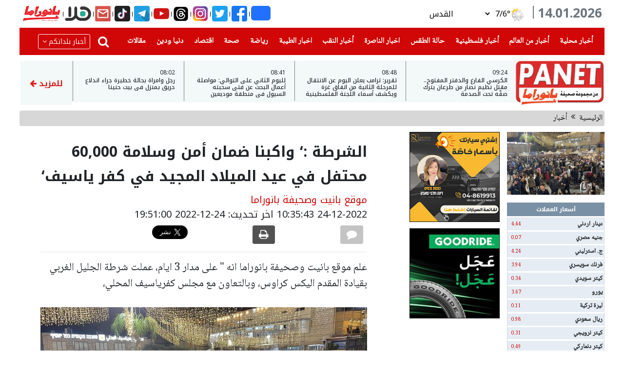

--- FILE ---
content_type: text/html; charset=UTF-8
request_url: https://panet.com/story/3699278
body_size: 20869
content:
<!doctype html>
<html lang="ar" dir="rtl">
<head>
    <meta charset="utf-8">
    <meta name="viewport" content="width=device-width, initial-scale=1">

    <meta name="csrf-token" content="x2luoy9ltehSXCc1OlJWcgqahtf6h2cBuvDL8Mp1">
    <meta property="author" content="iPublish News Server (c)2022 " />
    <meta property="description" content="بانيت PANET أكبر موقع إخباري عربي على شبكة الانترنت " />
    <title>PANET | الشرطة :‘ واكبنا ضمان أمن وسلامة 60,000 محتفل في عيد الميلاد المجيد في كفر ياسيف‘ </title>
        <link rel="dns-prefetch" href="//fonts.gstatic.com">
    <link href="https://fonts.googleapis.com/css?family=Nunito" rel="stylesheet">
    <link rel="shortcut icon" href="/favicon.ico" type="image/x-icon">
    <link rel="stylesheet" href="https://panet.com/css/app.css"/>
    <script async src="https://pagead2.googlesyndication.com/pagead/js/adsbygoogle.js?client=ca-pub-4071643484854001"
            crossorigin="anonymous"></script>
    <script async src="https://www.google.com/recaptcha/api.js"></script>
    <!-- Matomo -->
    <script>
    var _paq = window._paq = window._paq || [];
    /* tracker methods like "setCustomDimension" should be called before "trackPageView" */
    _paq.push(['trackPageView']);
    _paq.push(['enableLinkTracking']);
    (function() {
        var u="//analytics.panet.com/";
        _paq.push(['setTrackerUrl', u+'matomo.php']);
        _paq.push(['setSiteId', '1']);
        var d=document, g=d.createElement('script'), s=d.getElementsByTagName('script')[0];
        g.async=true; g.src=u+'matomo.js'; s.parentNode.insertBefore(g,s);
    })();
    </script>
    <!-- End Matomo Code -->

    <!-- Global site tag (gtag.js) - Google Analytics -->
<script async src="https://www.googletagmanager.com/gtag/js?id=G-DM70FCM3XT"></script>
<script>
    window.dataLayer = window.dataLayer || [];

    function gtag() {
        dataLayer.push(arguments);
    }

    gtag('js', new Date());
    gtag('config', 'G-DM70FCM3XT');
</script>
             <meta property="og:title" content="الشرطة :‘ واكبنا ضمان أمن وسلامة 60,000 محتفل في عيد الميلاد المجيد في كفر ياسيف‘"/>
<meta property="og:site_name" content="Panet"/>
<meta property="og:url" content="http://panet.com/story/3699278"/>
<meta property="og:description" content="علم موقع بانيت وصحيفة بانوراما انه &quot; على مدار 3 ايام، عملت شرطة الجليل الغربي بقيادة المقدم اليكس كراوس، وبالتعاون مع مجلس كفرياسيف المحلي،"/>
<meta property="og:image" content="https://images.panet.com/media/photos/teasers/2022/3699278/1/3699278_202212243543_1.jpg"/>
<meta property="og:image:type" content="image/jpg"/>
<meta property="og:type" content="article"/>
<meta property="fb:app_id" content="240788845996166"/>

<meta property="twitter:card" content="summary_large_image"/>
<meta property="twitter:title" content="الشرطة :‘ واكبنا ضمان أمن وسلامة 60,000 محتفل في عيد الميلاد المجيد في كفر ياسيف‘"/>
<meta property="twitter:description" content="علم موقع بانيت وصحيفة بانوراما انه &quot; على مدار 3 ايام، عملت شرطة الجليل الغربي بقيادة المقدم اليكس كراوس، وبالتعاون مع مجلس كفرياسيف المحلي،"/>
<meta property="twitter:image" content="https://images.panet.com/media/photos/teasers/2022/3699278/1/3699278_202212243543_1.jpg"/>

        
        </head>
<body>


    <img src=" https://images.panet.com/media/photos/teasers/2022/3699278/1/3699278_202212243543_1.jpg" style="display: none">


<div id="fb-root"></div>
<script>(function (d, s, id) {
        var js, fjs = d.getElementsByTagName(s)[0];
        if (d.getElementById(id)) return;
        js = d.createElement(s);
        js.id = id;
        js.src = "https://connect.facebook.net/ar_AR/sdk.js#xfbml=1&version=v3.0";
        fjs.parentNode.insertBefore(js, fjs);
    }(document, 'script', 'facebook-jssdk'));</script>

<div class="modal custom-modal tick" id="ticker" tabindex="-1" role="dialog"
     aria-hidden="true">
    <div class="modal-dialog modal-dialog-centered" role="document">
        <div class="modal-content ticker-modal" >
            <div class="ticker_popup" id="ticker_popup" >
                <a class="boxclose" id="boxclose" onclick="app.tickers.closeModal()"></a>
                <div class="title">

                </div>

                <span id="ticker-created"></span>
                <br>
                <p id="ticker-body">
                </p>
            </div>
        </div>
    </div>
</div>



<div id="home2-layout">
    <div class="container-fluid custom-container">
                    <div class=" d-lg-block d-none m-0 d-sm-none d-lg-none">
    <div class="adv-right adv-floating adv-floating-right">
        <div>
            <a href="#" class="btn btn-danger right adv-close-btn w-100" id="close96">إغلاق</a>
        </div>
        <ins data-revive-zoneid="96" data-revive-id="b3700854aac32ba524c900e08c238506"></ins>
<script async src="//revive.panet.org/www/delivery/asyncjs.php"></script>













    </div>
</div>
                <div class="row">
            <div class="col-12">
                                    <div class="d-lg-none d-flex">
                                                    <header class="mobile-header d-lg-none">
    <div class="row bg-red pt-2">
        <div onclick="toggleRight()" class="col-3 text-right cities-side text-white pr-5">
            <a><img src="https://panet.com/images/cities.png"></a>
            <div>بلدان</div>
        </div>

        <div class="col-7 text-center logo">
            <a href="/"> <img src="https://panet.com/images/panet-logo.png"></a>
        </div>
        <div onclick="toggleLeft()" class="col-2 text-left threelines text-white pl-0">
            <a ><img src="https://panet.com/images/threelines.png"></a>
            <div>فئات</div>
        </div>


    </div>
</header>
<div class="d-lg-none space"></div>
<script type="text/javascript">
    function toggleRight(){
        $('#cityNav').toggleRight();


    }
    function toggleLeft(){
        $('#categoryNav').toggleLeft();


    }
</script>

                            <aside style="right: -100%;overscroll-behavior: contain" id="cityNav" >
                                <div class="cityNav">
    <form  action="/search" class="mx-2">
        <div class="row mx-2 my-2">
            <input type="search" placeholder="بحث في الموقع " name="term"
                   class="menu-input ml-1"/>
            <button type="submit" class="btn btn-danger"><i class="fa fa-search"></i></button>
        </div>
    </form>
    <ul class="list-item p-0">

                  <li ><a href="https://panet.com/city/1" class=" font-weight-bold">أخبار القدس والمنطقة</a></li>
                <li ><a href="https://panet.com/city/2" class=" font-weight-bold">أخبار الطيرة</a></li>
                <li ><a href="https://panet.com/city/3" class=" font-weight-bold">أخبار ام الفحم والمنطقة</a></li>
                <li ><a href="https://panet.com/city/4" class=" font-weight-bold">أخبار  قلنسوة</a></li>
                <li ><a href="https://panet.com/city/5" class=" font-weight-bold">أخبار سخنين ، عرابة</a></li>
                <li ><a href="https://panet.com/city/6" class=" font-weight-bold">أخبار حيفا والمنطقة</a></li>
                <li ><a href="https://panet.com/city/7" class=" font-weight-bold">أخبار عكا والمنطقة</a></li>
                <li ><a href="https://panet.com/city/8" class=" font-weight-bold">أخبار دير الاسد ، البعنة ، مجد الكروم</a></li>
                <li ><a href="https://panet.com/city/9" class=" font-weight-bold">أخبار شفاعمرو ، طمرة</a></li>
                <li ><a href="https://panet.com/city/10" class=" font-weight-bold">أخبار الفريديس  ، جسرالزرقاء</a></li>
                <li ><a href="https://panet.com/city/11" class=" font-weight-bold">أخبار كفر ياسيف والمنطقة</a></li>
                <li ><a href="https://panet.com/city/12" class=" font-weight-bold">أخبار المغار والمنطقة</a></li>
                <li ><a href="https://panet.com/city/13" class=" font-weight-bold">أخبار ترشيحا والمنطقة</a></li>
                <li ><a href="https://panet.com/city/14" class=" font-weight-bold">أخبار منطقة صفد</a></li>
                <li ><a href="https://panet.com/city/15" class=" font-weight-bold">أخبار الدالية ، عسفيا</a></li>
                <li ><a href="https://panet.com/city/16" class=" font-weight-bold">أخبار كفرقرع ، عارة ، عرعرة</a></li>
                <li ><a href="https://panet.com/city/17" class=" font-weight-bold">أخبار باقة ، زيمر ، جت</a></li>
                <li ><a href="https://panet.com/city/18" class=" font-weight-bold">أخبار كفر قاسم ، جلجولية والمنطقة</a></li>
                <li ><a href="https://panet.com/city/19" class=" font-weight-bold">أخبار اللد ، الرملة ، يافا</a></li>
                <li ><a href="https://panet.com/city/20" class=" font-weight-bold">أخبار رهط والجنوب</a></li>
                <li ><a href="https://panet.com/city/21" class=" font-weight-bold">أخبار قرى المرج والمنطقة</a></li>
                <li ><a href="https://panet.com/city/22" class=" font-weight-bold">أخبار الجولان</a></li>
                <li ><a href="https://panet.com/city/23" class=" font-weight-bold">أخبار  الناصرة</a></li>
                <li ><a href="https://panet.com/city/24" class=" font-weight-bold">أخبار الطيبة</a></li>
    
    </ul>
</div>




                            </aside>
                            <aside style="left: -100%;	overscroll-behavior: contain ;" id="categoryNav">
                                <div class="categoryNav">
    <form  action="/search" class="mx-2">
        <div class="row mx-2 my-2">
            <input type="search" placeholder="بحث في الموقع " name="term"
                   class="menu-input ml-1"/>
            <button type="submit" class="btn btn-danger"><i class="fa fa-search"></i></button>
        </div>
    </form>


    <div class="row top-bar m-0">
        <div class="top-bar-item"><a href="/tickers" class="nav-link p-0"><img src="https://panet.com/images/barqeyat.png" class="icon"> <div>برقيات</div></a></div>
        <div class="top-bar-item"><a href="/currency" class="nav-link p-0"><img src="https://panet.com/images/barqeyat.png" class="icon"> <div>اسعار العملات</div></a></div>
        <div class="top-bar-item"><a href="/contact" class="nav-link  p-0"><img src="https://panet.com/images/whatsapp.png" class="icon"> <div>تواصل معنا</div></a></div>
        <div class="top-bar-item"><a href="/weather" class="nav-link  p-0"><img src="https://panet.com/images/weather.png" class="icon"> <div>حالة الطقس</div></a></div>
        <div class="top-bar-item"><a href="/horoscopes" class="nav-link  p-0"><img src="https://panet.com/images/sun.png" class="icon"> <div>ابراج</div></a></div>
    </div>
    <ul class="list-item p-0">


           <li class="item">
           <a href="/category/1" class="">أخبار</a>
                          <i class="fa fa-chevron-down float-left" onclick="collapse(1)"></i>
           
       </li>
                            <ul class="child-item p-0" id="child-nav-1" style="display: none">
                    
                        <li class="child"><a href="/category/2">اخبار محلية</a></li>
                                    </ul>

            
              <li class="item">
           <a href="/category/110" class="">أخبار فلسطينية</a>
           
       </li>
            
              <li class="item">
           <a href="/category/106" class="">أخبار عالمية</a>
           
       </li>
            
              <li class="item">
           <a href="/category/71" class="">أخبار الناصرة</a>
                          <i class="fa fa-chevron-down float-left" onclick="collapse(71)"></i>
           
       </li>
                            <ul class="child-item p-0" id="child-nav-71" style="display: none">
                    
                        <li class="child"><a href="/category/73">الناصرة والمنطقة</a></li>
                                    </ul>

            
              <li class="item">
           <a href="/category/70" class="">أخبار الطيبة</a>
                          <i class="fa fa-chevron-down float-left" onclick="collapse(70)"></i>
           
       </li>
                            <ul class="child-item p-0" id="child-nav-70" style="display: none">
                    
                        <li class="child"><a href="/category/72">الطيبة والمنطقة</a></li>
                                    </ul>

            
              <li class="item">
           <a href="/category/217" class="">قناة هلا</a>
                          <i class="fa fa-chevron-down float-left" onclick="collapse(217)"></i>
           
       </li>
                            <ul class="child-item p-0" id="child-nav-217" style="display: none">
                    
                        <li class="child"><a href="/category/220">قناة هلا</a></li>
                                    </ul>

            
              <li class="item">
           <a href="/category/180" class="">اقتصاد</a>
           
       </li>
            
              <li class="item">
           <a href="/category/7" class="">فن</a>
           
       </li>
            
              <li class="item">
           <a href="/category/27" class="">رياضة عالمية ٫ رياضة محلية</a>
                          <i class="fa fa-chevron-down float-left" onclick="collapse(27)"></i>
           
       </li>
                            <ul class="child-item p-0" id="child-nav-27" style="display: none">
                    
                        <li class="child"><a href="/category/28">رياضة محلية</a></li>
                    
                        <li class="child"><a href="/category/29">رياضة عالمية</a></li>
                                    </ul>

            
              <li class="item">
           <a href="/category/63" class="">مقالات</a>
           
       </li>
            
              <li class="item">
           <a href="/category/423" class="">وفيات</a>
           
       </li>
            
              <li class="item">
           <a href="/category/182" class="">بانيت توعية</a>
           
       </li>
            
              <li class="item">
           <a href="/category/43" class="">أخبار الصحة</a>
           
       </li>
            
              <li class="item">
           <a href="/category/11" class="">انترنت وتكنولوجيا</a>
           
       </li>
            
              <li class="item">
           <a href="/category/38" class="">سيارات</a>
           
       </li>
            
              <li class="item">
           <a href="/category/32" class="">دنيا ودين</a>
           
       </li>
            
              <li class="item">
           <a href="/category/175" class="">مفقودات</a>
           
       </li>
            
              <li class="item">
           <a href="/category/18" class="">شوبينج</a>
           
       </li>
            
              <li class="item">
           <a href="/category/34" class="">كوكتيل</a>
           
       </li>
            
              <li class="item">
           <a href="/category/66" class="">قلوب حائرة</a>
           
       </li>
            
              <li class="item">
           <a href="http://gstream4.panet.co.il/edge_abr/halaTV/playlist.m3u8" class="">قناة هلا - البث المباشر</a>
           
       </li>
            
              <li class="item">
           <a href="/" class="">نتائج مباشرة</a>
           
       </li>
            
       
    </ul>


</div>

<script>
    function collapse(id){
     $('#child-nav-'+id).toggle();
    }
</script>
                            </aside>
                                                                            <div class="holder-mob d-lg-none d-block ">
    <div id="tickers-mob" class="tickers" >

    
        
            <div class="fast-news container-fluid" ><div class="subject" onclick="app.tickers.openModal(262979)">
                    <a>
                        09:38
                    </a>
                    | <a>شاهدوا: الثلوج تتراكم على ارتفاع عشرات السنتمترات في جبل الشيخ</a></div>
                <span></span>
            </div>
                    
        
            <div class="fast-news container-fluid" ><div class="subject" onclick="app.tickers.openModal(262978)">
                    <a>
                        09:24
                    </a>
                    | <a>تقديرات أوروبية: ‘واشنطن ستضرب القوى الايرانية التي تقف خلف قتل المتظاهرين ولن تستهدف المنشآت النووية‘</a></div>
                <span></span>
            </div>
                    
        
            <div class="fast-news container-fluid" ><div class="subject" onclick="app.tickers.openModal(262975)">
                    <a>
                        09:23
                    </a>
                    | <a>الكرسي الفارغ والدفتر المفتوح.. مقتل نظيم نصار من طرعان يترك صفّه تحت الصدمة</a></div>
                <span></span>
            </div>
                    
        
            <div class="fast-news container-fluid" ><div class="subject" onclick="app.tickers.openModal(262968)">
                    <a>
                        08:48
                    </a>
                    | <a>تقرير: ترامب يعلن اليوم عن الانتقال للمرحلة الثانية من اتفاق غزة ويكشف أسماء اللجنة الفلسطينية لادارة شؤون القطاع</a></div>
                <span></span>
            </div>
                    
        
            <div class="fast-news container-fluid" ><div class="subject" onclick="app.tickers.openModal(262962)">
                    <a>
                        08:41
                    </a>
                    | <a>لليوم الثاني على التوالي: مواصلة أعمال البحث عن فتى سحبته السيول في منطقة موديعين</a></div>
                <span></span>
            </div>
                    
        
            <div class="fast-news container-fluid" ><div class="subject" onclick="app.tickers.openModal(262961)">
                    <a>
                        08:02
                    </a>
                    | <a>رجل وامراة بحالة خطيرة جراء اندلاع حريق بمنزل في بيت حنينا</a></div>
                <span></span>
            </div>
                    
        
            <div class="fast-news container-fluid" ><div class="subject" onclick="app.tickers.openModal(262955)">
                    <a>
                        07:49
                    </a>
                    | <a>اعتقال زوجين من الرملة ضُبط داخل منزلهما مسدس وأكثر من 100 رصاصة</a></div>
                <span></span>
            </div>
                    
                
                
                
                
                
                
                
                
                
                
                
                
                    </div>
</div>


                        

                            <div class="text-center adss d-block">
                                <div class="modal " id="overlay" tabindex="-1" role="dialog" aria-hidden="true" style="z-index: 99999999999">
                                    <div class="modal-dialog modal-dialog-centered modal-lg" role="document">
                                        <div class="modal-content front-ad">
                                            <button type="button" class="close text-white position-absolute front-ad-btn" id="overlay-close-btn"
                                                    onclick=" closeAds()">
                                                <span aria-hidden="true" class="display-5">X</span>
                                            </button>
                                            <div class="modal-body">
                                                
                                                <ins data-revive-zoneid="123" data-revive-id="b3700854aac32ba524c900e08c238506"></ins>
<script async src="//revive.panet.org/www/delivery/asyncjs.php"></script>














                                                                                            </div>

                                        </div>
                                    </div>
                                </div>
                            </div>

                    </div>
                    <div class="justify-content-center mb12 d-lg-flex d-none  top-banner">

                                                    <ins data-revive-zoneid="112" data-revive-id="b3700854aac32ba524c900e08c238506"></ins>
<script async src="//revive.panet.org/www/delivery/asyncjs.php"></script>













                                            </div>

                    <div class="text-center  d-lg-none">
                        <ins data-revive-zoneid="109" data-revive-id="b3700854aac32ba524c900e08c238506"></ins>
<script async src="//revive.panet.org/www/delivery/asyncjs.php"></script>













                    </div>
                                    <header>
    <div class="modal add-comment custom-modal" id="modalContactForm" tabindex="-1" role="dialog" aria-labelledby="newComment"
     aria-hidden="true">
    <div class="modal-dialog modal-dialog-centered" role="document">
        <div class="modal-content">
            <div class="modal-header">
                <h6 class="modal-title" id="exampleModalLongTitle">أرسل خبرا</h6>

                <button type="button" class="close text-white" data-dismiss="modal" aria-label="Close"
                        onclick="app.redMail.closeModal()">
                    <span aria-hidden="true">&times;</span>
                </button>
            </div>
            <form action="https://panet.com/red-mail" method="POST" enctype="multipart/form-data" class="col-12 mb-0">
                <input type="hidden" name="_method" value="POST">                <input type="hidden" name="_token" value="x2luoy9ltehSXCc1OlJWcgqahtf6h2cBuvDL8Mp1">
                <div class="modal-body py-2">
                    <div class="form-row mb-3">
                        <label class="col-sm-4 col-form-label font-weight-bold" for="author_name">الاسم</label>
                        <input type="text" class="form-control col-sm-8" name="author_name" id="author_name" required onkeyup="this.value = this.value.replace(/[!؟?:{}#%$@&*<>=;()/^]/g, '')"/>
                    </div>
                    <div class="form-row mb-3">
                        <label class="col-sm-4 col-form-label font-weight-bold" for="phone">رقم الهاتف</label>
                        <input type="number" class="form-control col-sm-8" name="phone" id="phone" required/>
                    </div>
                    <div class="form-row mb-3">
                        <label class="col-sm-4 col-form-label font-weight-bold" for="email">البريد الالكتروني</label>
                        <input type="text" class="form-control col-sm-8" name="email" id="email" required/>
                    </div>
                    <div class="form-row mb-3">
                        <label class="col-sm-4 col-form-label font-weight-bold" for="title">العنوان</label>
                        <input type="text" class="form-control col-sm-8" name="title" id="title"onkeyup="this.value = this.value.replace(/[!؟?:{}#%$@&*<>=;()/^]/g, '')"  required/>
                    </div>
                    <div class="form-row mb-2">
                        <label class="col-sm-4 col-form-label font-weight-bold" for="body">الموضوع</label>
                        <textarea class="form-control col-sm-8" name="body" id="body" onkeyup="this.value = this.value.replace(/[!؟?:{}#%$@&*<>=;()/^]/g, '')"></textarea>
                    </div>
                    <div class="form-row mb-2">
                        <label class="col-sm-4 col-form-label font-weight-bold" for="attachments">مرفق</label>
                        <input type="file" accept="image/*,video/*"
                               class="form-control  col-sm-8 " name="attachments[]"
                               multiple autofocus>
                    </div>

                </div>
                <div class="modal-footer">
                    <button type="submit" class="btn btn-dark">إرسال</button>
                </div>
            </form>
        </div>
    </div>
</div>



    <div class="d-flex justify-content-between mb12 d-lg-flex d-none" style="margin: 0 -10px;">
        <div class="text-center  d-lg-flex d-none">
            <h3 class="current-date  ml-2 mb-0 text-muted">14.01.2026 </h3>
            <div class="small_vertical_cont">
                <div class="line_vertical"></div>
            </div>

            <div class="weather d-flex align-items-center pr-2">
                <div>
                    <a href="/weather"></a> <img id="weather-icon" src="">

                </div>
                <div >
                    <div class="d-flex"><span>°</span> <a class="city-temp" href="/weather"></a></div>

                </div>

                <select class="weather-select ml-4 mr-2 pl-1" onchange="app.weather.getWeather(this)"
                        id="weather-select">

                    
                        
                            <option
                                value="{&quot;id&quot;:1,&quot;day&quot;:null,&quot;city_id&quot;:1,&quot;high&quot;:7,&quot;low&quot;:6,&quot;condition&quot;:&quot;cloudyrainy&quot;,&quot;created_at&quot;:&quot;2022-06-09T10:20:12.000000Z&quot;,&quot;updated_at&quot;:&quot;2026-01-14T07:02:02.000000Z&quot;,&quot;icon&quot;:&quot;https:\/\/images.panet.com\/media\/photos\/weather\/cloudyrainy.png&quot;,&quot;day_name&quot;:&quot;Wednesday&quot;,&quot;city&quot;:{&quot;id&quot;:1,&quot;name&quot;:&quot;\u0627\u0644\u0642\u062f\u0633&quot;,&quot;name_english&quot;:&quot;jerusalem&quot;,&quot;latitude&quot;:31.768319,&quot;longitude&quot;:35.21371,&quot;created_at&quot;:&quot;2022-06-09T09:44:04.000000Z&quot;,&quot;updated_at&quot;:null}}">  القدس</option>

                                            
                        
                            <option
                                value="{&quot;id&quot;:2,&quot;day&quot;:null,&quot;city_id&quot;:2,&quot;high&quot;:10,&quot;low&quot;:10,&quot;condition&quot;:&quot;cloudy&quot;,&quot;created_at&quot;:&quot;2022-06-09T10:20:12.000000Z&quot;,&quot;updated_at&quot;:&quot;2026-01-13T07:02:02.000000Z&quot;,&quot;icon&quot;:&quot;https:\/\/images.panet.com\/media\/photos\/weather\/cloudy.png&quot;,&quot;day_name&quot;:&quot;Wednesday&quot;,&quot;city&quot;:{&quot;id&quot;:2,&quot;name&quot;:&quot;\u0627\u0644\u062c\u0644\u064a\u0644 \u0627\u0644\u0627\u0639\u0644\u0649&quot;,&quot;name_english&quot;:&quot;jalil&quot;,&quot;latitude&quot;:33.163984,&quot;longitude&quot;:35.631419,&quot;created_at&quot;:&quot;2022-06-09T09:44:04.000000Z&quot;,&quot;updated_at&quot;:null}}">  الجليل الاعلى</option>

                                            
                        
                            <option
                                value="{&quot;id&quot;:596,&quot;day&quot;:&quot;2023-04-28&quot;,&quot;city_id&quot;:3,&quot;high&quot;:14,&quot;low&quot;:9,&quot;condition&quot;:&quot;clear&quot;,&quot;created_at&quot;:&quot;2023-04-28T04:54:17.000000Z&quot;,&quot;updated_at&quot;:&quot;2025-01-31T05:47:08.000000Z&quot;,&quot;icon&quot;:&quot;https:\/\/images.panet.com\/media\/photos\/weather\/clear.png&quot;,&quot;day_name&quot;:&quot;Friday&quot;,&quot;city&quot;:{&quot;id&quot;:3,&quot;name&quot;:&quot;\u0627\u0644\u0645\u0631\u0648\u062c \u0627\u0644\u0634\u0645\u0627\u0644\u064a\u0629&quot;,&quot;name_english&quot;:&quot;morojN&quot;,&quot;latitude&quot;:null,&quot;longitude&quot;:null,&quot;created_at&quot;:&quot;2022-06-09T09:44:04.000000Z&quot;,&quot;updated_at&quot;:null}}">  المروج الشمالية</option>

                                            
                        
                            <option
                                value="{&quot;id&quot;:3,&quot;day&quot;:null,&quot;city_id&quot;:4,&quot;high&quot;:12,&quot;low&quot;:11,&quot;condition&quot;:&quot;clear&quot;,&quot;created_at&quot;:&quot;2022-06-09T10:20:13.000000Z&quot;,&quot;updated_at&quot;:&quot;2026-01-14T07:02:02.000000Z&quot;,&quot;icon&quot;:&quot;https:\/\/images.panet.com\/media\/photos\/weather\/clear.png&quot;,&quot;day_name&quot;:&quot;Wednesday&quot;,&quot;city&quot;:{&quot;id&quot;:4,&quot;name&quot;:&quot;\u0627\u0644\u0646\u0627\u0635\u0631\u0629&quot;,&quot;name_english&quot;:&quot;nasrah&quot;,&quot;latitude&quot;:32.699635,&quot;longitude&quot;:35.303546,&quot;created_at&quot;:&quot;2022-06-09T09:44:04.000000Z&quot;,&quot;updated_at&quot;:null}}">  الناصرة</option>

                                            
                        
                            <option
                                value="{&quot;id&quot;:4,&quot;day&quot;:null,&quot;city_id&quot;:6,&quot;high&quot;:11,&quot;low&quot;:11,&quot;condition&quot;:&quot;cloudy&quot;,&quot;created_at&quot;:&quot;2022-06-09T10:20:13.000000Z&quot;,&quot;updated_at&quot;:&quot;2026-01-13T23:02:02.000000Z&quot;,&quot;icon&quot;:&quot;https:\/\/images.panet.com\/media\/photos\/weather\/cloudy.png&quot;,&quot;day_name&quot;:&quot;Wednesday&quot;,&quot;city&quot;:{&quot;id&quot;:6,&quot;name&quot;:&quot;\u0627\u0644\u0645\u062b\u0644\u062b \u0627\u0644\u0634\u0645\u0627\u0644\u064a&quot;,&quot;name_english&quot;:&quot;mothalthN&quot;,&quot;latitude&quot;:32.509237,&quot;longitude&quot;:35.081451,&quot;created_at&quot;:&quot;2022-06-09T09:44:04.000000Z&quot;,&quot;updated_at&quot;:null}}">  المثلث الشمالي</option>

                                            
                        
                            <option
                                value="{&quot;id&quot;:5,&quot;day&quot;:null,&quot;city_id&quot;:7,&quot;high&quot;:11,&quot;low&quot;:11,&quot;condition&quot;:&quot;cloudy&quot;,&quot;created_at&quot;:&quot;2022-06-09T10:20:13.000000Z&quot;,&quot;updated_at&quot;:&quot;2026-01-13T23:02:03.000000Z&quot;,&quot;icon&quot;:&quot;https:\/\/images.panet.com\/media\/photos\/weather\/cloudy.png&quot;,&quot;day_name&quot;:&quot;Wednesday&quot;,&quot;city&quot;:{&quot;id&quot;:7,&quot;name&quot;:&quot;\u0627\u0644\u0645\u062b\u0644\u062b \u0627\u0644\u062c\u0646\u0648\u0628\u064a&quot;,&quot;name_english&quot;:&quot;mothalthS&quot;,&quot;latitude&quot;:32.495808,&quot;longitude&quot;:35.082814,&quot;created_at&quot;:&quot;2022-06-09T09:44:04.000000Z&quot;,&quot;updated_at&quot;:null}}">  المثلث الجنوبي</option>

                                            
                        
                            <option
                                value="{&quot;id&quot;:6,&quot;day&quot;:null,&quot;city_id&quot;:8,&quot;high&quot;:8,&quot;low&quot;:8,&quot;condition&quot;:&quot;cloudy&quot;,&quot;created_at&quot;:&quot;2022-06-09T10:20:13.000000Z&quot;,&quot;updated_at&quot;:&quot;2026-01-14T07:02:03.000000Z&quot;,&quot;icon&quot;:&quot;https:\/\/images.panet.com\/media\/photos\/weather\/cloudy.png&quot;,&quot;day_name&quot;:&quot;Wednesday&quot;,&quot;city&quot;:{&quot;id&quot;:8,&quot;name&quot;:&quot;\u0627\u0644\u0646\u0642\u0628&quot;,&quot;name_english&quot;:&quot;naqab&quot;,&quot;latitude&quot;:30.714086,&quot;longitude&quot;:34.875748,&quot;created_at&quot;:&quot;2022-06-09T09:44:04.000000Z&quot;,&quot;updated_at&quot;:null}}">  النقب</option>

                                            
                        
                            <option
                                value="{&quot;id&quot;:7,&quot;day&quot;:null,&quot;city_id&quot;:9,&quot;high&quot;:8,&quot;low&quot;:8,&quot;condition&quot;:&quot;clear&quot;,&quot;created_at&quot;:&quot;2022-06-09T10:20:13.000000Z&quot;,&quot;updated_at&quot;:&quot;2026-01-14T07:02:03.000000Z&quot;,&quot;icon&quot;:&quot;https:\/\/images.panet.com\/media\/photos\/weather\/clear.png&quot;,&quot;day_name&quot;:&quot;Wednesday&quot;,&quot;city&quot;:{&quot;id&quot;:9,&quot;name&quot;:&quot;\u0635\u0641\u062f&quot;,&quot;name_english&quot;:&quot;safd&quot;,&quot;latitude&quot;:32.964648,&quot;longitude&quot;:35.495997,&quot;created_at&quot;:&quot;2022-06-09T09:44:04.000000Z&quot;,&quot;updated_at&quot;:null}}">  صفد</option>

                                            
                        
                            <option
                                value="{&quot;id&quot;:8,&quot;day&quot;:null,&quot;city_id&quot;:10,&quot;high&quot;:7,&quot;low&quot;:5,&quot;condition&quot;:&quot;cloudyrainy&quot;,&quot;created_at&quot;:&quot;2022-06-09T10:20:13.000000Z&quot;,&quot;updated_at&quot;:&quot;2026-01-14T07:02:03.000000Z&quot;,&quot;icon&quot;:&quot;https:\/\/images.panet.com\/media\/photos\/weather\/cloudyrainy.png&quot;,&quot;day_name&quot;:&quot;Wednesday&quot;,&quot;city&quot;:{&quot;id&quot;:10,&quot;name&quot;:&quot;\u0631\u0627\u0645 \u0627\u0644\u0644\u0647&quot;,&quot;name_english&quot;:&quot;ramallah&quot;,&quot;latitude&quot;:31.903764,&quot;longitude&quot;:35.203418,&quot;created_at&quot;:&quot;2022-06-09T09:44:04.000000Z&quot;,&quot;updated_at&quot;:null}}">  رام الله</option>

                                            
                        
                            <option
                                value="{&quot;id&quot;:9,&quot;day&quot;:null,&quot;city_id&quot;:11,&quot;high&quot;:9,&quot;low&quot;:9,&quot;condition&quot;:&quot;cloudy&quot;,&quot;created_at&quot;:&quot;2022-06-09T10:20:14.000000Z&quot;,&quot;updated_at&quot;:&quot;2026-01-14T07:02:03.000000Z&quot;,&quot;icon&quot;:&quot;https:\/\/images.panet.com\/media\/photos\/weather\/cloudy.png&quot;,&quot;day_name&quot;:&quot;Wednesday&quot;,&quot;city&quot;:{&quot;id&quot;:11,&quot;name&quot;:&quot;\u0646\u0627\u0628\u0644\u0633&quot;,&quot;name_english&quot;:&quot;nablus&quot;,&quot;latitude&quot;:32.222668,&quot;longitude&quot;:35.262146,&quot;created_at&quot;:&quot;2022-06-09T09:44:04.000000Z&quot;,&quot;updated_at&quot;:null}}">  نابلس</option>

                                            
                        
                            <option
                                value="{&quot;id&quot;:10,&quot;day&quot;:null,&quot;city_id&quot;:12,&quot;high&quot;:11,&quot;low&quot;:11,&quot;condition&quot;:&quot;clear&quot;,&quot;created_at&quot;:&quot;2022-06-09T10:20:14.000000Z&quot;,&quot;updated_at&quot;:&quot;2026-01-14T07:02:03.000000Z&quot;,&quot;icon&quot;:&quot;https:\/\/images.panet.com\/media\/photos\/weather\/clear.png&quot;,&quot;day_name&quot;:&quot;Wednesday&quot;,&quot;city&quot;:{&quot;id&quot;:12,&quot;name&quot;:&quot;\u062c\u0646\u064a\u0646&quot;,&quot;name_english&quot;:&quot;jenin&quot;,&quot;latitude&quot;:32.464635,&quot;longitude&quot;:35.293859,&quot;created_at&quot;:&quot;2022-06-09T09:44:04.000000Z&quot;,&quot;updated_at&quot;:null}}">  جنين</option>

                                            
                        
                            <option
                                value="{&quot;id&quot;:11,&quot;day&quot;:null,&quot;city_id&quot;:13,&quot;high&quot;:6,&quot;low&quot;:6,&quot;condition&quot;:&quot;cloudyrainy&quot;,&quot;created_at&quot;:&quot;2022-06-09T10:20:14.000000Z&quot;,&quot;updated_at&quot;:&quot;2026-01-14T07:02:03.000000Z&quot;,&quot;icon&quot;:&quot;https:\/\/images.panet.com\/media\/photos\/weather\/cloudyrainy.png&quot;,&quot;day_name&quot;:&quot;Wednesday&quot;,&quot;city&quot;:{&quot;id&quot;:13,&quot;name&quot;:&quot;\u0627\u0644\u062e\u0644\u064a\u0644&quot;,&quot;name_english&quot;:&quot;hebron&quot;,&quot;latitude&quot;:31.532569,&quot;longitude&quot;:35.099826,&quot;created_at&quot;:&quot;2022-06-09T09:44:04.000000Z&quot;,&quot;updated_at&quot;:null}}">  الخليل</option>

                                            
                        
                            <option
                                value="{&quot;id&quot;:12,&quot;day&quot;:null,&quot;city_id&quot;:14,&quot;high&quot;:14,&quot;low&quot;:13,&quot;condition&quot;:&quot;cloudy&quot;,&quot;created_at&quot;:&quot;2022-06-09T10:20:14.000000Z&quot;,&quot;updated_at&quot;:&quot;2026-01-14T07:02:04.000000Z&quot;,&quot;icon&quot;:&quot;https:\/\/images.panet.com\/media\/photos\/weather\/cloudy.png&quot;,&quot;day_name&quot;:&quot;Wednesday&quot;,&quot;city&quot;:{&quot;id&quot;:14,&quot;name&quot;:&quot;\u0627\u0631\u064a\u062d\u0627&quot;,&quot;name_english&quot;:&quot;jarcho&quot;,&quot;latitude&quot;:31.861106,&quot;longitude&quot;:35.461758,&quot;created_at&quot;:&quot;2022-06-09T09:44:04.000000Z&quot;,&quot;updated_at&quot;:null}}">  اريحا</option>

                                            
                        
                            <option
                                value="{&quot;id&quot;:13,&quot;day&quot;:null,&quot;city_id&quot;:15,&quot;high&quot;:7,&quot;low&quot;:6,&quot;condition&quot;:&quot;cloudyrainy&quot;,&quot;created_at&quot;:&quot;2022-06-09T10:20:14.000000Z&quot;,&quot;updated_at&quot;:&quot;2026-01-14T07:02:04.000000Z&quot;,&quot;icon&quot;:&quot;https:\/\/images.panet.com\/media\/photos\/weather\/cloudyrainy.png&quot;,&quot;day_name&quot;:&quot;Wednesday&quot;,&quot;city&quot;:{&quot;id&quot;:15,&quot;name&quot;:&quot;\u0628\u064a\u062a \u0644\u062d\u0645&quot;,&quot;name_english&quot;:&quot;beit-lahem&quot;,&quot;latitude&quot;:31.705382,&quot;longitude&quot;:35.202442,&quot;created_at&quot;:&quot;2022-06-09T09:44:04.000000Z&quot;,&quot;updated_at&quot;:null}}">  بيت لحم</option>

                                            
                        
                            <option
                                value="{&quot;id&quot;:14,&quot;day&quot;:null,&quot;city_id&quot;:16,&quot;high&quot;:12,&quot;low&quot;:12,&quot;condition&quot;:&quot;cloudy&quot;,&quot;created_at&quot;:&quot;2022-06-09T10:20:14.000000Z&quot;,&quot;updated_at&quot;:&quot;2026-01-14T07:02:04.000000Z&quot;,&quot;icon&quot;:&quot;https:\/\/images.panet.com\/media\/photos\/weather\/cloudy.png&quot;,&quot;day_name&quot;:&quot;Wednesday&quot;,&quot;city&quot;:{&quot;id&quot;:16,&quot;name&quot;:&quot;\u0637\u0648\u0644\u0643\u0631\u0645&quot;,&quot;name_english&quot;:&quot;tulkarem&quot;,&quot;latitude&quot;:32.319405,&quot;longitude&quot;:35.023986,&quot;created_at&quot;:&quot;2022-06-09T09:44:04.000000Z&quot;,&quot;updated_at&quot;:null}}">  طولكرم</option>

                                            
                        
                            <option
                                value="{&quot;id&quot;:15,&quot;day&quot;:null,&quot;city_id&quot;:17,&quot;high&quot;:12,&quot;low&quot;:12,&quot;condition&quot;:&quot;cloudy&quot;,&quot;created_at&quot;:&quot;2022-06-09T10:20:15.000000Z&quot;,&quot;updated_at&quot;:&quot;2026-01-14T07:02:04.000000Z&quot;,&quot;icon&quot;:&quot;https:\/\/images.panet.com\/media\/photos\/weather\/cloudy.png&quot;,&quot;day_name&quot;:&quot;Wednesday&quot;,&quot;city&quot;:{&quot;id&quot;:17,&quot;name&quot;:&quot;\u0642\u0644\u0642\u064a\u0644\u064a\u0629&quot;,&quot;name_english&quot;:&quot;qalqelya&quot;,&quot;latitude&quot;:32.196015,&quot;longitude&quot;:34.981513,&quot;created_at&quot;:&quot;2022-06-09T09:44:04.000000Z&quot;,&quot;updated_at&quot;:null}}">  قلقيلية</option>

                                            
                        
                            <option
                                value="{&quot;id&quot;:16,&quot;day&quot;:null,&quot;city_id&quot;:18,&quot;high&quot;:12,&quot;low&quot;:12,&quot;condition&quot;:&quot;cloudy&quot;,&quot;created_at&quot;:&quot;2022-06-09T10:20:15.000000Z&quot;,&quot;updated_at&quot;:&quot;2026-01-13T23:02:05.000000Z&quot;,&quot;icon&quot;:&quot;https:\/\/images.panet.com\/media\/photos\/weather\/cloudy.png&quot;,&quot;day_name&quot;:&quot;Wednesday&quot;,&quot;city&quot;:{&quot;id&quot;:18,&quot;name&quot;:&quot;\u063a\u0632\u0629&quot;,&quot;name_english&quot;:&quot;gaza&quot;,&quot;latitude&quot;:31.501695,&quot;longitude&quot;:34.466844,&quot;created_at&quot;:&quot;2022-06-09T09:44:04.000000Z&quot;,&quot;updated_at&quot;:null}}">  غزة</option>

                                            
                        
                            <option
                                value="{&quot;id&quot;:17,&quot;day&quot;:null,&quot;city_id&quot;:19,&quot;high&quot;:14,&quot;low&quot;:12,&quot;condition&quot;:&quot;clear&quot;,&quot;created_at&quot;:&quot;2022-06-09T10:20:15.000000Z&quot;,&quot;updated_at&quot;:&quot;2026-01-14T07:02:04.000000Z&quot;,&quot;icon&quot;:&quot;https:\/\/images.panet.com\/media\/photos\/weather\/clear.png&quot;,&quot;day_name&quot;:&quot;Wednesday&quot;,&quot;city&quot;:{&quot;id&quot;:19,&quot;name&quot;:&quot;\u062d\u064a\u0641\u0627&quot;,&quot;name_english&quot;:&quot;haifa&quot;,&quot;latitude&quot;:32.794046,&quot;longitude&quot;:34.989571,&quot;created_at&quot;:&quot;2022-06-09T09:44:04.000000Z&quot;,&quot;updated_at&quot;:null}}">  حيفا</option>

                                            
                        
                            <option
                                value="{&quot;id&quot;:18,&quot;day&quot;:null,&quot;city_id&quot;:20,&quot;high&quot;:16,&quot;low&quot;:13,&quot;condition&quot;:&quot;clear&quot;,&quot;created_at&quot;:&quot;2022-06-09T10:20:15.000000Z&quot;,&quot;updated_at&quot;:&quot;2026-01-14T07:02:05.000000Z&quot;,&quot;icon&quot;:&quot;https:\/\/images.panet.com\/media\/photos\/weather\/clear.png&quot;,&quot;day_name&quot;:&quot;Wednesday&quot;,&quot;city&quot;:{&quot;id&quot;:20,&quot;name&quot;:&quot;\u0639\u0643\u0627&quot;,&quot;name_english&quot;:&quot;aka&quot;,&quot;latitude&quot;:32.933052,&quot;longitude&quot;:35.082678,&quot;created_at&quot;:&quot;2022-06-09T09:44:04.000000Z&quot;,&quot;updated_at&quot;:null}}">  عكا</option>

                                            
                        
                            <option
                                value="{&quot;id&quot;:19,&quot;day&quot;:null,&quot;city_id&quot;:21,&quot;high&quot;:13,&quot;low&quot;:12,&quot;condition&quot;:&quot;cloudy&quot;,&quot;created_at&quot;:&quot;2022-06-09T10:20:15.000000Z&quot;,&quot;updated_at&quot;:&quot;2026-01-14T07:02:05.000000Z&quot;,&quot;icon&quot;:&quot;https:\/\/images.panet.com\/media\/photos\/weather\/cloudy.png&quot;,&quot;day_name&quot;:&quot;Wednesday&quot;,&quot;city&quot;:{&quot;id&quot;:21,&quot;name&quot;:&quot;\u064a\u0627\u0641\u0627&quot;,&quot;name_english&quot;:&quot;yafa&quot;,&quot;latitude&quot;:32.049357,&quot;longitude&quot;:34.758355,&quot;created_at&quot;:&quot;2022-06-09T09:44:04.000000Z&quot;,&quot;updated_at&quot;:null}}">  يافا</option>

                                            
                        
                            <option
                                value="{&quot;id&quot;:20,&quot;day&quot;:null,&quot;city_id&quot;:22,&quot;high&quot;:13,&quot;low&quot;:13,&quot;condition&quot;:&quot;cloudy&quot;,&quot;created_at&quot;:&quot;2022-06-09T10:20:15.000000Z&quot;,&quot;updated_at&quot;:&quot;2026-01-13T23:02:05.000000Z&quot;,&quot;icon&quot;:&quot;https:\/\/images.panet.com\/media\/photos\/weather\/cloudy.png&quot;,&quot;day_name&quot;:&quot;Wednesday&quot;,&quot;city&quot;:{&quot;id&quot;:22,&quot;name&quot;:&quot;\u0627\u064a\u0644\u0627\u062a&quot;,&quot;name_english&quot;:&quot;elat&quot;,&quot;latitude&quot;:29.557669,&quot;longitude&quot;:34.951925,&quot;created_at&quot;:&quot;2022-06-09T09:44:04.000000Z&quot;,&quot;updated_at&quot;:null}}">  ايلات</option>

                                            
                </select>

            </div>





















        </div>
        <div class="d-lg-flex d-none">

            <div class="mr-auto" tabindex="0">
                <div id="fb-panel" class="like">
                    <div class="fb-like fb_iframe_widget"
                         data-href="http://www.facebook.com/pages/mwq-banyt-Panet-Website/109629125731779"
                         data-layout="button_count" data-action="like" data-show-faces="true" data-share="false"
                         fb-xfbml-state="rendered"
                         fb-iframe-plugin-query="action=like&amp;app_id=240788845996166&amp;container_width=0&amp;href=http%3A%2F%2Fwww.facebook.com%2Fpages%2Fmwq-banyt-Panet-Website%2F109629125731779&amp;layout=button_count&amp;locale=ar_AR&amp;sdk=joey&amp;share=false&amp;show_faces=true">
                                <span style="vertical-align: bottom; width: 90px; height: 28px;"><iframe
                                        name="f69ba3ccd44db8" width="1000px" height="1000px"
                                        data-testid="fb:like Facebook Social Plugin"
                                        title="fb:like Facebook Social Plugin" frameborder="0" allowtransparency="true"
                                        allowfullscreen="true" scrolling="no" allow="encrypted-media"
                                        src="https://www.facebook.com/v2.5/plugins/like.php?action=like&amp;app_id=240788845996166&amp;channel=https%3A%2F%2Fstaticxx.facebook.com%2Fx%2Fconnect%2Fxd_arbiter%2F%3Fversion%3D46%23cb%3Df95bb195645ec%26domain%3Dwww.panet.co.il%26is_canvas%3Dfalse%26origin%3Dhttp%253A%252F%252Fwww.panet.co.il%252Ff2e62a6ea76afc%26relation%3Dparent.parent&amp;container_width=0&amp;href=http%3A%2F%2Fwww.facebook.com%2Fpages%2Fmwq-banyt-Panet-Website%2F109629125731779&amp;layout=button_count&amp;locale=ar_AR&amp;sdk=joey&amp;share=false&amp;show_faces=true"
                                        style="border: none; visibility: visible; width: 126px; height: 18px;"
                                        class=""></iframe></span>
                    </div>
                </div>
            </div>
            <div class="social-links">
                <ul class="navbar-nav align-items-center pr-0">

                    <div class="small_vertical_cont">
                        <div class="small_vertical"></div>
                    </div>
                    <li class="nav-item">
                        <a class="" href="https://www.facebook.com/pages/mwq-banyt-Panet-Website/109629125731779?ref=ts">
                            <img width="32" height="32" src="https://panet.com/images/facebook.png">
                        </a>
                    </li>
                    <div class="small_vertical_cont">
                        <div class="small_vertical"></div>
                    </div>
                    <li class="nav-item ">
                        <a class="" href="https://twitter.com/PanetGroup">
                            <img width="32" height="32" src="https://panet.com/images/twitter.png">
                        </a>
                    </li>
                    <div class="small_vertical_cont">
                        <div class="small_vertical"></div>
                    </div>
                    <li class="nav-item ">
                        <a class="" href="https://www.instagram.com/panet_panorama/">
                            <img width="32" height="32" src="https://panet.com/images/instagram.png">
                        </a>
                    </li>
                    <div class="small_vertical_cont">
                        <div class="small_vertical"></div>
                    </div>

                    <li class="nav-item ">
                        <a class="" href="https://www.threads.net/@panet_panorama">
                            <img width="32" height="32" src="https://panet.com/images/threads.png">
                        </a>
                    </li>
                    <div class="small_vertical_cont">
                        <div class="small_vertical"></div>
                    </div>


                    <li class="nav-item ">
                        <a href="https://www.youtube.com/user/panet?feature=creators_cornier-%2F%2Fs.ytimg.com%2Fyt%2Fimg%2Fcreators_corner%2FYouTube%2Fyoutube_24x24.png">
                            <img width="32" height="32" src="https://panet.com/images/youtube.png">
                        </a>
                    </li>
                    <div class="small_vertical_cont">
                        <div class="small_vertical"></div>
                    </div>

                    <li class="nav-item ">
                        <a href="https://t.me/panetbanet">
                            <img width="32" height="32" src="https://panet.com/images/telegram.png">
                        </a>
                    </li>
                    <div class="small_vertical_cont">
                        <div class="small_vertical"></div>
                    </div>

                    <li class="nav-item ">
                        <a href="https://vm.tiktok.com/ZSdeetkmL/">
                            <img width="32" height="32" src="https://panet.com/images/tiktok.png">
                        </a>
                    </li>
                    <div class="small_vertical_cont">
                        <div class="small_vertical"></div>
                    </div>
                    <li class="nav-item ">
                        <a onclick="app.redMail.openModaal()"  class="cursor-pointer" title="أرسل خبرا">
                            <img width="32" height="32" src="https://panet.com/images/email.png">

                        </a>
                    </li>
                    <div class="small_vertical_cont">
                        <div class="small_vertical"></div>
                    </div>
                    <li class="nav-item ">
                        <a href="/category/217">
                            <img src="https://panet.com/images/hala_logo.png">
                        </a>
                    </li>
                    <div class="small_vertical_cont">
                        <div class="small_vertical"></div>
                    </div>
                    <li class="nav-item ">
                        <a href="https://pdf.panet.co.il/index.php?edition=2026-01-09" target="_blank">
                            <img src="https://panet.com/images/panorama.jpg">
                        </a>
                    </li>

                </ul>

            </div>
        </div>
    </div>
    <div class="row main-nav d-lg-flex d-none">
    <nav class="navbar navbar-expand-sm bg-red w-100 pl-0">
        <button class="navbar-toggler" type="button" data-toggle="collapse"
                data-target="#navbarSupportedContent" aria-controls="navbarSupportedContent"
                aria-expanded="false" aria-label="Toggle navigation">
            <span class="navbar-toggler-icon"></span>
        </button>

        <div class="collapse navbar-collapse text-white" id="navbarSupportedContent">
            <ul class="navbar-nav navigation px-0">
                                    <li class="nav-item active">
                        <a class="nav-link text-white font-weight-bold" href="/category/2">أخبار محلية <span
                                class="sr-only">(current)</span></a>
                    </li>
                                    <li class="nav-item active">
                        <a class="nav-link text-white font-weight-bold" href="/category/106">أخبار من العالم <span
                                class="sr-only">(current)</span></a>
                    </li>
                                    <li class="nav-item active">
                        <a class="nav-link text-white font-weight-bold" href="/category/110">أخبار فلسطينية <span
                                class="sr-only">(current)</span></a>
                    </li>
                                    <li class="nav-item active">
                        <a class="nav-link text-white font-weight-bold" href="/weather">حالة الطقس <span
                                class="sr-only">(current)</span></a>
                    </li>
                                    <li class="nav-item active">
                        <a class="nav-link text-white font-weight-bold" href="/category/71">اخبار الناصرة <span
                                class="sr-only">(current)</span></a>
                    </li>
                                    <li class="nav-item active">
                        <a class="nav-link text-white font-weight-bold" href="/city/20">أخبار النقب <span
                                class="sr-only">(current)</span></a>
                    </li>
                                    <li class="nav-item active">
                        <a class="nav-link text-white font-weight-bold" href="/category/70">اخبار الطيبة <span
                                class="sr-only">(current)</span></a>
                    </li>
                                    <li class="nav-item active">
                        <a class="nav-link text-white font-weight-bold" href="/category/27">رياضة <span
                                class="sr-only">(current)</span></a>
                    </li>
                                    <li class="nav-item active">
                        <a class="nav-link text-white font-weight-bold" href="/category/43">صحة <span
                                class="sr-only">(current)</span></a>
                    </li>
                                    <li class="nav-item active">
                        <a class="nav-link text-white font-weight-bold" href="/category/180">اقتصاد <span
                                class="sr-only">(current)</span></a>
                    </li>
                                    <li class="nav-item active">
                        <a class="nav-link text-white font-weight-bold" href="/category/32">دنيا ودين <span
                                class="sr-only">(current)</span></a>
                    </li>
                                    <li class="nav-item active">
                        <a class="nav-link text-white font-weight-bold" href="/category/63">مقالات <span
                                class="sr-only">(current)</span></a>
                    </li>
                                <span onclick="toggleOpenItems()" class="more-items more-btn btn btn-sm text-white my-2 my-sm-0 mr-3">
                    <i id="more-categories-toggle" class="fa fa-angle-down mr-1"></i>
                </span>
            </ul>
            <form class="form-inline navbar-form d-lg-flex d-none my-2 my-lg-0">
                <div class="search cursor-pointer d-none d-lg-block" onclick="toggleOpen()">
                    <i class="fa fa-search mt-1"></i>
                </div>
                <span class="more-btn btn border-white btn-sm text-white my-2 my-sm-0 mr-3" onclick="toggleOpen()">أخبار بلداتكم<i
                        id="toOpen" class="fa fa-angle-down mr-1"></i></span>
            </form>
        </div>
    </nav>
</div>
<div class="nav-dialog more-menu" style="opacity: 0; display: none">
    <form action="/search" class="form-inline search p-2 pt-4 pr-4 my-lg-0">
        <input id="homeSearch" class="form-control mr-sm-2" type="search" placeholder="بحث في الموقع"
               aria-label="Search" name="term">
        <button type="submit" class="btn btn-danger mr-1">بحث</button>
    </form>
    <div class="more-menu-items d-lg-flex d-none">
                    <div class="parent-category">
                <a href="/city/1" class="text-decoration-none">أخبار القدس والمنطقة</a>

            </div>
                                <div class="parent-category">
                <a href="/city/2" class="text-decoration-none">أخبار الطيرة</a>

            </div>
                                <div class="parent-category">
                <a href="/city/3" class="text-decoration-none">أخبار ام الفحم والمنطقة</a>

            </div>
                                <div class="parent-category">
                <a href="/city/4" class="text-decoration-none">أخبار  قلنسوة</a>

            </div>
                                <div class="parent-category">
                <a href="/city/5" class="text-decoration-none">أخبار سخنين ، عرابة</a>

            </div>
                                <div class="parent-category">
                <a href="/city/6" class="text-decoration-none">أخبار حيفا والمنطقة</a>

            </div>
                            <hr class="w-100">
                                <div class="parent-category">
                <a href="/city/7" class="text-decoration-none">أخبار عكا والمنطقة</a>

            </div>
                                <div class="parent-category">
                <a href="/city/8" class="text-decoration-none">أخبار دير الاسد ، البعنة ، مجد الكروم</a>

            </div>
                                <div class="parent-category">
                <a href="/city/9" class="text-decoration-none">أخبار شفاعمرو ، طمرة</a>

            </div>
                                <div class="parent-category">
                <a href="/city/10" class="text-decoration-none">أخبار الفريديس  ، جسرالزرقاء</a>

            </div>
                                <div class="parent-category">
                <a href="/city/11" class="text-decoration-none">أخبار كفر ياسيف والمنطقة</a>

            </div>
                                <div class="parent-category">
                <a href="/city/12" class="text-decoration-none">أخبار المغار والمنطقة</a>

            </div>
                            <hr class="w-100">
                                <div class="parent-category">
                <a href="/city/13" class="text-decoration-none">أخبار ترشيحا والمنطقة</a>

            </div>
                                <div class="parent-category">
                <a href="/city/14" class="text-decoration-none">أخبار منطقة صفد</a>

            </div>
                                <div class="parent-category">
                <a href="/city/15" class="text-decoration-none">أخبار الدالية ، عسفيا</a>

            </div>
                                <div class="parent-category">
                <a href="/city/16" class="text-decoration-none">أخبار كفرقرع ، عارة ، عرعرة</a>

            </div>
                                <div class="parent-category">
                <a href="/city/17" class="text-decoration-none">أخبار باقة ، زيمر ، جت</a>

            </div>
                                <div class="parent-category">
                <a href="/city/18" class="text-decoration-none">أخبار كفر قاسم ، جلجولية والمنطقة</a>

            </div>
                            <hr class="w-100">
                                <div class="parent-category">
                <a href="/city/19" class="text-decoration-none">أخبار اللد ، الرملة ، يافا</a>

            </div>
                                <div class="parent-category">
                <a href="/city/20" class="text-decoration-none">أخبار رهط والجنوب</a>

            </div>
                                <div class="parent-category">
                <a href="/city/21" class="text-decoration-none">أخبار قرى المرج والمنطقة</a>

            </div>
                                <div class="parent-category">
                <a href="/city/22" class="text-decoration-none">أخبار الجولان</a>

            </div>
                                <div class="parent-category">
                <a href="/city/23" class="text-decoration-none">أخبار  الناصرة</a>

            </div>
                                <div class="parent-category">
                <a href="/city/24" class="text-decoration-none">أخبار الطيبة</a>

            </div>
                            <hr class="w-100">
                        </div>
</div>
<div class="nav-dialog more-nav-items" style="opacity: 0; display: none">
    <div class="more-menu-items">
                    <a class="nav-link text-black" href="/category/2">أخبار محلية <span
                    class="sr-only">(current)</span></a>
                    <a class="nav-link text-black" href="/category/106">أخبار من العالم <span
                    class="sr-only">(current)</span></a>
                    <a class="nav-link text-black" href="/category/110">أخبار فلسطينية <span
                    class="sr-only">(current)</span></a>
                    <a class="nav-link text-black" href="/weather">حالة الطقس <span
                    class="sr-only">(current)</span></a>
                    <a class="nav-link text-black" href="/category/71">اخبار الناصرة <span
                    class="sr-only">(current)</span></a>
                    <a class="nav-link text-black" href="/city/20">أخبار النقب <span
                    class="sr-only">(current)</span></a>
                    <a class="nav-link text-black" href="/category/70">اخبار الطيبة <span
                    class="sr-only">(current)</span></a>
                    <a class="nav-link text-black" href="/category/27">رياضة <span
                    class="sr-only">(current)</span></a>
                    <a class="nav-link text-black" href="/category/43">صحة <span
                    class="sr-only">(current)</span></a>
                    <a class="nav-link text-black" href="/category/180">اقتصاد <span
                    class="sr-only">(current)</span></a>
                    <a class="nav-link text-black" href="/category/32">دنيا ودين <span
                    class="sr-only">(current)</span></a>
                    <a class="nav-link text-black" href="/category/63">مقالات <span
                    class="sr-only">(current)</span></a>
            </div>
</div>
<script type="text/javascript">
    document.addEventListener("DOMContentLoaded", function (event) {
        var defaultCity = document.getElementById("weather-select");
        app.weather.getWeather(defaultCity);
        app.navigation.init();
    });

    function toggleOpen() {
        $('.more-menu').toggleOpen();
        $('#toOpen').toggleClasses('fa-angle-down', 'fa-angle-up');
    }

    function toggleOpenItems() {
        $('#more-categories-toggle').toggleClasses('fa-angle-down', 'fa-angle-up')
        $('.more-nav-items').toggleOpen();
    }


</script>
</header>
<div class="d-lg-flex d-none header-navbar">

    <div class="text-center mt12">
        <div class="logo-top">
            <a href="https://panet.com">
                <img border="0" src="https://images.panet.com//media/photos/xkztbbjoceil/uohq/xkztbbjoceiluohq.png" width="180px">
            </a>
        </div>
    </div>
    <div class="swiper myswiper ticker2  mt12" id="homeSwiper">
    <div class="swiper-wrapper">
                    <div class="swiper-slide" id="swiper-slide">
                <div class="ticker-data ">

                    <div
                        class="ticker-date">09:39</div>
                    <div class="ticker-title pointer"
                         onclick="app.tickers.openModal(262979)">شاهدوا: الثلوج تتراكم على ارتفاع عشرات السنتمترات في جبل الشيخ</div>
                </div>
            </div>
                    <div class="swiper-slide" id="swiper-slide">
                <div class="ticker-data ">

                    <div
                        class="ticker-date">09:24</div>
                    <div class="ticker-title pointer"
                         onclick="app.tickers.openModal(262978)">تقديرات أوروبية: ‘واشنطن ستضرب القوى الايرانية التي تقف خلف قتل المتظاهرين ولن تستهدف المنشآت النووية‘</div>
                </div>
            </div>
                    <div class="swiper-slide" id="swiper-slide">
                <div class="ticker-data ">

                    <div
                        class="ticker-date">09:24</div>
                    <div class="ticker-title pointer"
                         onclick="app.tickers.openModal(262975)">الكرسي الفارغ والدفتر المفتوح.. مقتل نظيم نصار من طرعان يترك صفّه تحت الصدمة</div>
                </div>
            </div>
                    <div class="swiper-slide" id="swiper-slide">
                <div class="ticker-data ">

                    <div
                        class="ticker-date">08:48</div>
                    <div class="ticker-title pointer"
                         onclick="app.tickers.openModal(262968)">تقرير: ترامب يعلن اليوم عن الانتقال للمرحلة الثانية من اتفاق غزة ويكشف أسماء اللجنة الفلسطينية لادارة شؤون القطاع</div>
                </div>
            </div>
                    <div class="swiper-slide" id="swiper-slide">
                <div class="ticker-data ">

                    <div
                        class="ticker-date">08:41</div>
                    <div class="ticker-title pointer"
                         onclick="app.tickers.openModal(262962)">لليوم الثاني على التوالي: مواصلة أعمال البحث عن فتى سحبته السيول في منطقة موديعين</div>
                </div>
            </div>
                    <div class="swiper-slide" id="swiper-slide">
                <div class="ticker-data ">

                    <div
                        class="ticker-date">08:02</div>
                    <div class="ticker-title pointer"
                         onclick="app.tickers.openModal(262961)">رجل وامراة بحالة خطيرة جراء اندلاع حريق بمنزل في بيت حنينا</div>
                </div>
            </div>
                    <div class="swiper-slide" id="swiper-slide">
                <div class="ticker-data ">

                    <div
                        class="ticker-date">07:49</div>
                    <div class="ticker-title pointer"
                         onclick="app.tickers.openModal(262955)">اعتقال زوجين من الرملة ضُبط داخل منزلهما مسدس وأكثر من 100 رصاصة</div>
                </div>
            </div>
                    <div class="swiper-slide" id="swiper-slide">
                <div class="ticker-data ">

                    <div
                        class="ticker-date">07:40</div>
                    <div class="ticker-title pointer"
                         onclick="app.tickers.openModal(262950)">المكتبة الوطنية الفلسطينية توقّع مذكرة تفاهم مع مؤسسة الدراسات الفلسطينية لتعزيز البحث وحماية الذاكرة الوطنية</div>
                </div>
            </div>
                    <div class="swiper-slide" id="swiper-slide">
                <div class="ticker-data ">

                    <div
                        class="ticker-date">07:27</div>
                    <div class="ticker-title pointer"
                         onclick="app.tickers.openModal(262943)">د. سهيل دياب: هناك تدخل كبير من الولايات المتحدة وإسرائيل في الاحتجاجات بايران لكن لا توجد أرضية صلبة لاسقاط النظام</div>
                </div>
            </div>
                    <div class="swiper-slide" id="swiper-slide">
                <div class="ticker-data ">

                    <div
                        class="ticker-date">07:08</div>
                    <div class="ticker-title pointer"
                         onclick="app.tickers.openModal(262936)">اليكم التردد الجديد لقناة هلا :  Mhz 11175.5 ما عليكم الا توجيه الصحون في بيوتكم واجهزة الاستقبال للتردد المذكور</div>
                </div>
            </div>
                    <div class="swiper-slide" id="swiper-slide">
                <div class="ticker-data ">

                    <div
                        class="ticker-date">06:54</div>
                    <div class="ticker-title pointer"
                         onclick="app.tickers.openModal(262930)">مصاب بحالة حرجة اثر تعرضه لاطلاق نار في القدس</div>
                </div>
            </div>
                    <div class="swiper-slide" id="swiper-slide">
                <div class="ticker-data ">

                    <div
                        class="ticker-date">06:41</div>
                    <div class="ticker-title pointer"
                         onclick="app.tickers.openModal(262926)">أكسيوس: ويتكوف وابن آخر شاه لإيران يناقشان الاحتجاجات</div>
                </div>
            </div>
                    <div class="swiper-slide" id="swiper-slide">
                <div class="ticker-data ">

                    <div
                        class="ticker-date">06:41</div>
                    <div class="ticker-title pointer"
                         onclick="app.tickers.openModal(262919)">حالة الطقس: فرصة مهيأة لسقوط أمطار محلية متفرقة</div>
                </div>
            </div>
                    <div class="swiper-slide" id="swiper-slide">
                <div class="ticker-data ">

                    <div
                        class="ticker-date">06:41</div>
                    <div class="ticker-title pointer"
                         onclick="app.tickers.openModal(262913)">الركراكي يشعلها قبل نيجيريا: ‘نريد النهائي… والكأس لازم ترجع للمغرب‘</div>
                </div>
            </div>
                    <div class="swiper-slide" id="swiper-slide">
                <div class="ticker-data ">

                    <div
                        class="ticker-date">23:47</div>
                    <div class="ticker-title pointer"
                         onclick="app.tickers.openModal(262908)">ترامب يرفض توضيح عبارة ‘المساعدة في الطريق‘ المتعلقة بإيران</div>
                </div>
            </div>
                    <div class="swiper-slide" id="swiper-slide">
                <div class="ticker-data ">

                    <div
                        class="ticker-date">23:47</div>
                    <div class="ticker-title pointer"
                         onclick="app.tickers.openModal(262906)">محكمة العدل العليا تؤجل النظر في التماسات إقالة وزير الأمن القومي إيتمار بن غفير</div>
                </div>
            </div>
                    <div class="swiper-slide" id="swiper-slide">
                <div class="ticker-data ">

                    <div
                        class="ticker-date">22:47</div>
                    <div class="ticker-title pointer"
                         onclick="app.tickers.openModal(262905)">تقرير: تقديرات إسرائيلية تشير إلى احتمال أن يقرر ترامب توجيه ضربة لإيران</div>
                </div>
            </div>
                    <div class="swiper-slide" id="swiper-slide">
                <div class="ticker-data ">

                    <div
                        class="ticker-date">22:27</div>
                    <div class="ticker-title pointer"
                         onclick="app.tickers.openModal(262898)">مكابي أبناء الرينة يتأهل لربع نهائي الكأس بالفوز على هبوعيل بيتح تكفا بهدفيْ اياد خلايلة</div>
                </div>
            </div>
                    <div class="swiper-slide" id="swiper-slide">
                <div class="ticker-data ">

                    <div
                        class="ticker-date">22:27</div>
                    <div class="ticker-title pointer"
                         onclick="app.tickers.openModal(262892)">‘ بسام جابر يحاور ‘ سامي العلي من جسر الزرقاء</div>
                </div>
            </div>
                    <div class="swiper-slide" id="swiper-slide">
                <div class="ticker-data ">

                    <div
                        class="ticker-date">21:39</div>
                    <div class="ticker-title pointer"
                         onclick="app.tickers.openModal(262887)">محاولات الإنعاش باءت بالفشل: إقرار وفاة المصاب رميا بالنار في الخضيرة</div>
                </div>
            </div>
            </div>
</div>


    <div class="text-center mt12 ticker-more">
        <div   style="margin-top: 35px">
            <a class="font-weight-bold text-decoration-none" href="https://panet.com/tickers">
للمزيد   <i class="fa fa-arrow-left" aria-hidden="true"></i>
             </a>
        </div>
    </div>
</div>
    <div class="row  mt12 d-none d-lg-flex">
        <div  class="w-100">

            <div class="breadcrumb p-1 mb12" >
    <a class="breadcrumb-item ml-2 text-decoration-none" href="/">الرئيسية</a>
            <i class="fa fa-angle-double-left" aria-hidden="true"></i>
        <a class="breadcrumb-item  mr-2 text-decoration-none" href="https://panet.com/category/1">أخبار</a>
    </div>

        </div>
    </div>


    <div class="row">
        <div class="col-2 pl-0 pr-0 d-lg-block d-none" style="max-height: 430px">
            
            <div class="position-relative">
                <img alt=""
                     src="https://images.panet.com/media/photos/teasers/2022/3699278/1/3699278_202212243543_2.jpg" width="100%">
            </div>

            <div class="mt-3">
                <div class="homepage-categories">
                    <div class="currency-title">

    أسعار العملات</div>
<div class=" currency" style="border: 1px solid #D5D9DE!important">

<table class="currency">

    <tbody>
                    <tr>
            <td class="panet-label pb-2">دينار اردني</td>
            <td class="panet-value">4.44</td>
        </tr>
                            <tr>
            <td class="panet-label pb-2">جنيه مصري</td>
            <td class="panet-value">0.07</td>
        </tr>
                            <tr>
            <td class="panet-label pb-2">ج. استرليني</td>
            <td class="panet-value">4.24</td>
        </tr>
                            <tr>
            <td class="panet-label pb-2">فرنك سويسري</td>
            <td class="panet-value">3.94</td>
        </tr>
                            <tr>
            <td class="panet-label pb-2">كيتر سويدي</td>
            <td class="panet-value">0.34</td>
        </tr>
                            <tr>
            <td class="panet-label pb-2">يورو</td>
            <td class="panet-value">3.67</td>
        </tr>
                            <tr>
            <td class="panet-label pb-2">ليرة تركية</td>
            <td class="panet-value">0.11</td>
        </tr>
                            <tr>
            <td class="panet-label pb-2">ريال سعودي</td>
            <td class="panet-value">0.98</td>
        </tr>
                            <tr>
            <td class="panet-label pb-2">كيتر نرويجي</td>
            <td class="panet-value">0.31</td>
        </tr>
                            <tr>
            <td class="panet-label pb-2">كيتر دنماركي</td>
            <td class="panet-value">0.49</td>
        </tr>
                            <tr>
            <td class="panet-label pb-2">دولار كندي</td>
            <td class="panet-value">2.27</td>
        </tr>
                            <tr>
            <td class="panet-label pb-2">10 ليرات لبنانية</td>
            <td class="panet-value">0</td>
        </tr>
                            <tr>
            <td class="panet-label pb-2">100 ين ياباني</td>
            <td class="panet-value">1.98</td>
        </tr>
                            <tr>
            <td class="panet-label pb-2">دولار امريكي</td>
            <td class="panet-value">3.15</td>
        </tr>
                                                                                                                            <tr>
            <td class="panet-label pb-2">درهم اماراتي / شيكل</td>
            <td class="panet-value">1</td>
        </tr>
                </tbody>
</table>
</div>
<div class="currency-note text-right">ملاحظة: سعر العملة بالشيقل -<br>
    اخر تحديث 2026-01-14
</div>
                    <div class="currency-title">
    اسعار العملات - البنك التجاري الفلسطيني
</div>

<div class=" currency" style="border: 1px solid #D5D9DE!important">
    <table class="currency">
            <tbody>
                                                                                                                                                                                                                                                                                                                                                                                                                                                        <tr>
                        <td class="panet-label pr-3 pb-2">دولار أمريكي / شيكل</td>
                        <td class="panet-value">3.28</td>
                    </tr>
                                                                <tr>
                        <td class="panet-label pr-3 pb-2">دينار أردني / شيكل</td>
                        <td class="panet-value">4.69</td>
                    </tr>
                                                                <tr>
                        <td class="panet-label pr-3 pb-2">دولار أمريكي / دينار أردني</td>
                        <td class="panet-value">0.71</td>
                    </tr>
                                                                <tr>
                        <td class="panet-label pr-3 pb-2">يورو / شيكل</td>
                        <td class="panet-value">3.85</td>
                    </tr>
                                                                <tr>
                        <td class="panet-label pr-3 pb-2">دولار أمريكي / يورو</td>
                        <td class="panet-value">1.1</td>
                    </tr>
                                                                <tr>
                        <td class="panet-label pr-3 pb-2">جنيه إسترليني / دولار أمريكي</td>
                        <td class="panet-value">1.31</td>
                    </tr>
                                                                <tr>
                        <td class="panet-label pr-3 pb-2">فرنك سويسري / شيكل</td>
                        <td class="panet-value">4.14</td>
                    </tr>
                                                                <tr>
                        <td class="panet-label pr-3 pb-2">دولار أمريكي / فرنك سويسري</td>
                        <td class="panet-value">0.8</td>
                    </tr>
                                                                    </tbody>


    </table>

</div>
<div class="currency-note text-right pb-2">
    اخر تحديث 2026-01-12
</div>
                    <div class="panorama cube-space">
    <a href="https://pdf.panet.co.il/index.php?edition=2026-01-09" target="_blank">
        <img class="thumb"  width="100%" src="https://images.panet.com/uploads/panorama/Ce5TLUhjdF4e76al.jpg">
    </a>
</div>


                    <div class="cube-ads">
                </div>
                </div>
            </div>
            <table class=" inner-sidebar ">
    <thead>
    <tr>
        <th class="panet-links-sidebar-title p-0">زوايا الموقع  </th></tr>
    </thead>
    <tbody>
        <tr>
        <td class="panet-label pr-3 "> <a href="/horoscopes" >أبراج</a></td>
    </tr>
        <tr>
        <td class="panet-label pr-3 "> <a href="/category/2" >أخبار محلية</a></td>
    </tr>
        <tr>
        <td class="panet-label pr-3 "> <a href="/category/182" >بانيت توعية</a></td>
    </tr>
        <tr>
        <td class="panet-label pr-3 "> <a href="/category/180" >اقتصاد</a></td>
    </tr>
        <tr>
        <td class="panet-label pr-3 "> <a href="https://bastat.com/c/17" >سيارات</a></td>
    </tr>
        <tr>
        <td class="panet-label pr-3 "> <a href="/category/11" >تكنولوجيا</a></td>
    </tr>
        <tr>
        <td class="panet-label pr-3 "> <a href="https://hala-tv.com/" >قناة هلا</a></td>
    </tr>
        <tr>
        <td class="panet-label pr-3 "> <a href="/category/7" >فن</a></td>
    </tr>
        <tr>
        <td class="panet-label pr-3 "> <a href="/category/34" >كوكتيل</a></td>
    </tr>
        <tr>
        <td class="panet-label pr-3 "> <a href="/category/18" >شوبينج</a></td>
    </tr>
        <tr>
        <td class="panet-label pr-3 "> <a href="/category/411" >وفيات</a></td>
    </tr>
        <tr>
        <td class="panet-label pr-3 "> <a href="/category/175" >مفقودات</a></td>
    </tr>
        <tr>
        <td class="panet-label pr-3 "> <a href="/category/34" >كوكتيل</a></td>
    </tr>
        <tr>
        <td class="panet-label pr-3 "> <a href="/category/63" >مقالات</a></td>
    </tr>
        <tr>
        <td class="panet-label pr-3 "> <a href="/weather" >حالة الطقس</a></td>
    </tr>
        </tbody>
</table>


        </div>
        <div class="col-2 pl-0  d-none d-lg-block ">

            <div class="panet-links-sidebar">

                
                <div class="cube-ads">
                    <div class="cube-ad cube-space">
            <a href="/cube/9418" target="_blank">

   <img class="thumb" height=""  width="100%" src="https://images.panet.com//media/photos/mkkxjvosbcyu/a0sj/mkkxjvosbcyua0sj.jpg">
</a>


<script>

    function test(){
        // console.log('f');
    }

</script>
        </div>
                            <div class="cube-ad cube-space">
            <a href="https://stats.panet.com/stats.php?type=cube&amp;cubeID=8051&amp;url=https://ilog.io/DrFYc13" target="_blank">

   <img class="thumb" height=""  width="100%" src="https://images.panet.com//media/photos/o4gsdi3cmvzm/c0lr/o4gsdi3cmvzmc0lr.jpg">
</a>


<script>

    function test(){
        // console.log('f');
    }

</script>
        </div>
            </div>
            </div>


            
        </div>
        <div class=" pl-0  d-none d-lg-block spacer" style="width: 6%">

        </div>

        <div class="col-lg-7 col-12 story-content" style="width: 61%!important;
        max-width: unset!important;">
            
    <section id="story">
        <div class="row">
            <div class="col-12">
                <div class="mb-3 d-lg-block d-none text-center">
                    <ins data-revive-zoneid="107" data-revive-id="b3700854aac32ba524c900e08c238506"></ins>
<script async src="//revive.panet.org/www/delivery/asyncjs.php"></script>













                </div>
                <div class="px-lg-0">
                    <div id="story-subject" class="mt-lg-1 mt-3">
                        <h3 class="font-weight-bold">
                            الشرطة :‘ واكبنا ضمان أمن وسلامة 60,000 محتفل في عيد الميلاد المجيد في كفر ياسيف‘
                        </h3>
                    </div>
                                            <div id="story-author" class="color-red">
                            <span>موقع بانيت وصحيفة بانوراما</span>
                        </div>
                                        <div id="story-date">
                        <span
                            class="text-small"> 24-12-2022 10:35:43</span>
                                                    <span
                                class="text-small"> اخر تحديث: 24-12-2022 19:51:00</span>
                                            </div>
                    <div class="modal add-comment custom-modal" id="newComment" tabindex="-1" role="dialog" aria-labelledby="newComment"
     aria-hidden="true">
    <div class="modal-dialog modal-dialog-centered" role="document">
        <div class="modal-content">
            <div class="modal-header">
                <button type="button" class="close text-white" data-dismiss="modal" aria-label="Close"
                        onclick="hideModal()">
                    <span aria-hidden="true">&times;</span>
                </button>
                <h6 class="modal-title" id="exampleModalLongTitle"> أضف تعليقك <i class="fa fa-comment"></i></h6>
            </div>



            <form id="addComment" action="https://panet.com/story/3699278/comments" method="POST" enctype="multipart/form-data" class="col-12 mb-0">
                <input type="hidden" name="_method" value="POST">                <input type="hidden" name="_token" value="x2luoy9ltehSXCc1OlJWcgqahtf6h2cBuvDL8Mp1">
                <div id="formContent">
                    <div class="modal-body py-2">
                        <div class="form-row mb-3">
                            <label class="col-sm-4 col-form-label font-weight-bold" for="name">الاسم</label>
                            <input type="text" class="form-control col-sm-8" name="name" id="name" required onkeyup="restrictInput(this)" />
                        </div>
                        <div class="form-row mb-2">
                            <label class="col-sm-4 col-form-label font-weight-bold" for="country">الدولة /
                                البلدة</label>
                            <input type="text" class="form-control col-sm-8" name="country" id="country" onkeyup="restrictInput(this)" />
                        </div>
                        <div class="form-row mb-2">
                            <label class="col-sm-4 col-form-label font-weight-bold" for="email">البريد
                                الالكتروني</label>
                            <input type="email" class="form-control col-sm-8" name="email" id="email"/>
                        </div>
                        <div class="form-row mb-2">
                            <label class="col-sm-4 col-form-label font-weight-bold" for="subject">الموضوع</label>
                            <input type="text" class="form-control col-sm-8 " name="subject" id="subject" required onkeyup="restrictInput(this)"/>
                        </div>
                        <div class="form-row mb-2">
                            <label class="col-sm-4 col-form-label font-weight-bold" for="replay">الرد</label>
                            <textarea type="text" class="form-control col-sm-8" name="replay" id="replay"  onkeyup="restrictInput(this)">
                                            </textarea>
                        </div>
                        <div class=" form-check-inline mb-2 mr-0">
                            <input type="checkbox" class="form-check-input ml-3" id="showEmail" name="showEmail">
                            <label class="form-check-label font-weight-bold" for="showEmail">هل توافق على اظهار ايميلك
                                في التعقيبات?</label>
                        </div>
                        <div class="form-row mb-2 justify-content-center">

                        <div class="g-recaptcha mt-4" data-sitekey=6LeZZfIpAAAAAPD8SYgbUZSvwr0RRDXfJud7IIdh></div>
                        </div>

                            <span class="text-white font-weight-bold" id="recaptcha-error"></span>







                    </div>
                    <div class="modal-footer">
                        <button class="btn btn-dark" type="submit">إرسال</button>
                    </div>
                </div>
                <div id="afterSubmit" style="display: none">
                    <div class="modal-body text-center py-5">
                        <h4 id="afterSubmitMsg"></h4>
                    </div>
                </div>

            </form>
        </div>
    </div>
</div>
<div class="mx-1 mt-2 d-flex justify-content-between" style="max-width: 84%">
        <button type="button" class="btn comment-btn social-link mx-1" data-toggle="modal" data-target="#newComment"
            title="أضف تعقيب" onclick="showModal()">
        <i class="fa fa-comment fa-lg text-white"></i>
    </button>
        <a target="_blank" href="https://panet.com/story/3699278/print" type="button" class="btn social-link print-btn mx-1 ml-2" title="أرسل للطابعة">
        <i class="fa fa-print fa-lg text-white "></i>
    </a>
    <div>
        <a href="http%3A%2F%2Fpanet.com%2Fstory%2F3699278%2Fprint" class="twitter-share-button" data-size="large"
           data-lang="ar" data-show-count="false">Tweet</a>
    </div>
    <div class="d-none fb-share-button"
         data-href="http://panet.com/story/3699278/print"
         data-layout="button">
    </div>

    <div class="fb-like"
         data-href="http://panet.com/story/3699278/print"
         data-width=""
         data-layout="standard"
         data-action="like"
         data-size="large"
         data-share="true">
    </div>


</div>

                    <div class="my-3 d-lg-none text-center">
                        <ins data-revive-zoneid="106" data-revive-id="b3700854aac32ba524c900e08c238506"></ins>
<script async src="//revive.panet.org/www/delivery/asyncjs.php"></script>













                    </div>

                    <hr class="d-lg-block d-none">
                    <div id="video-1" class="video-container">
                    </div>

                    <div id="video-2" class="video-container">
                    </div>

                    <div id="video-3" class="video-container">
                    </div>

                    
                    <div id="story-intro">
                        <p>علم موقع بانيت وصحيفة بانوراما انه &quot; على مدار 3 ايام، عملت شرطة الجليل الغربي بقيادة المقدم اليكس كراوس، وبالتعاون مع مجلس كفرياسيف المحلي،</p>
                    </div>
                </div>



                <div class="aplvideo">
                    <script async src="https://jscdn.greeter.me/panetcoilvideo.js"></script>
                </div>
                <script async src="https://jscdn.greeter.me/panetcoildynamic.js" defer></script>

                

                <div id="story-body" class="px-lg-0 px-2">
                    <p><img src="https://images.panet.com//media/photos/zekg4k61br9h/h2dz/zekg4k61br9hh2dz.jpeg" width="450px" style="font-size: 1rem; margin-top: 2px; margin-bottom: 2px;"><br><b style="color: rgb(255, 0, 0);">تصوير الشرطة</b></p><p><span style="font-size: 1rem;">على توفير الأمن العام والنظام، في مهرجان الميلاد، في بلدة كفرياسيف. وصل عدد المشاركين الى أكثر من 60 الف شخصًا، في أجواء إحتفالية مميزة" .&nbsp;</span><span style="font-size: 1rem;">واضاف بيان الشرطة :" ستواصل شرطة اسرائيل عملها الميداني الروتيني الى جانب ضمان سريان الأحتفالات بشكل آمن وطبيعي للجميع " .</span></p><div class="summernote-image"><img src="https://images.panet.com//media/photos/i2u0izo6qifa/6xpw/i2u0izo6qifa6xpw.jpeg" width="450px" style="margin-top: 2px; margin-bottom: 2px"></div><div class="summernote-image"><br></div><div class="summernote-image"><img src="https://images.panet.com//media/photos/dn3uiq55gefs/bs9g/dn3uiq55gefsbs9g.jpeg" width="450px" style="margin-top: 2px; margin-bottom: 2px"></div><div class="summernote-image"><br></div><div class="summernote-image"><img src="https://images.panet.com//media/photos/he3lrnzzab4e/twdj/he3lrnzzab4etwdj.jpeg" width="450px" style="margin-top: 2px; margin-bottom: 2px"></div><div class="summernote-image"><br></div><div class="summernote-image"><img src="https://images.panet.com//media/photos/uvpsftug74w3/ydeo/uvpsftug74w3ydeo.jpeg" width="450px" style="margin-top: 2px; margin-bottom: 2px"></div>
                </div>


                                <div id="story-footer" class="px-lg-0 px-2">

                    <h6 class="mt-3" style="direction: initial">
                        <a href="/cdn-cgi/l/email-protection#1262737c77665262737c77663c717d3c7b7e" class="story-link"><span class="__cf_email__" data-cfemail="82f2e3ece7f6c2f2e3ece7f6ace1edacebee">[email&#160;protected]</span></a>استعمال المضامين
                        بموجب
                        بند 27 أ لقانون الحقوق الأدبية لسنة 2007، يرجى ارسال ملاحظات لـ
                    </h6>


                </div>

                    <div class="row mx-1 my-3 d-lg-flex d-none position-relative">
        <button type="button" class="btn comment-btn mx-1" data-toggle="modal" data-target="#newComment" title="أضف تعقيب" onclick="showModal()">
        <i class="fa fa-comment fa-lg text-white"></i>
    </button>
    




    <a target="_blank" href="https://panet.com/story/3699278/print" type="button" class="btn social-link print-btn mx-1" title="أرسل للطابعة">
        <i class="fa fa-print fa-lg text-white "></i>
    </a>


    <a href="/cdn-cgi/l/email-protection#[base64]" type="button" class="btn social-link envelope-btn mx-1 " title="أرسل لصديق">
        <i class="fa fa-envelope fa-lg text-white"></i></a>


    <span class="mr-auto position-absolute more">
        <a href="https://panet.com/category/1" class="story-link text-decoration-none font-weight-bold">لمزيد
            من أخبار اضغط هنا</a>
    </span>
</div>

                <div class="story-adv">
                    
                </div>
                <hr>
                <div class="story-category-more mx-lg-0 mx-2 d-lg-block d-none">
    <h4 class="mb-3 ">من هنا وهناك</h4>
    <ul class="mb-0">
                    <li class="position-relative">
                 <span id="home-partner-text-4209436cat" style="display:none"
                       class="position-absolute home-partner-text"> محتوى ، بانيت نص الخبر باشتراك تمويلي من معلن خارجي </span>


                <h6 style= "">
                    <span   style="display: inline;font-family: Noto Kufi Arabic" ></span>



                    <a style= "" class="story-link text-decoration-none" href="https://panet.com/story/4209436">محكمة العدل العليا تؤجل النظر في التماسات إقالة وزير الأمن القومي إيتمار بن غفير</a>

                </h6>
            </li>
                    <li class="position-relative">
                 <span id="home-partner-text-4209186cat" style="display:none"
                       class="position-absolute home-partner-text"> محتوى ، بانيت نص الخبر باشتراك تمويلي من معلن خارجي </span>


                <h6 style= "">
                    <span   style="display: inline;font-family: Noto Kufi Arabic" ></span>



                    <a style= "" class="story-link text-decoration-none" href="https://panet.com/story/4209186">بسام جابر يتحدث عن برامج قناة هلا في شهر رمضان المبارك</a>

                </h6>
            </li>
                    <li class="position-relative">
                 <span id="home-partner-text-4209120cat" style="display:none"
                       class="position-absolute home-partner-text"> محتوى ، بانيت نص الخبر باشتراك تمويلي من معلن خارجي </span>


                <h6 style= "">
                    <span   style="display: inline;font-family: Noto Kufi Arabic" ></span>



                    <a style= "" class="story-link text-decoration-none" href="https://panet.com/story/4209120">النائب عودة يطالب بالتراجع عن رفع الأرنونا في الناصرة بنسبة 30%</a>

                </h6>
            </li>
                    <li class="position-relative">
                 <span id="home-partner-text-4209312cat" style="display:none"
                       class="position-absolute home-partner-text"> محتوى ، بانيت نص الخبر باشتراك تمويلي من معلن خارجي </span>


                <h6 style= "">
                    <span   style="display: inline;font-family: Noto Kufi Arabic" ></span>



                    <a style= "" class="story-link text-decoration-none" href="https://panet.com/story/4209312">الثلوج تتساقط في مجدل شمس بالجولان وتكسوها بحلة بيضاء</a>

                </h6>
            </li>
                    <li class="position-relative">
                 <span id="home-partner-text-4209099cat" style="display:none"
                       class="position-absolute home-partner-text"> محتوى ، بانيت نص الخبر باشتراك تمويلي من معلن خارجي </span>


                <h6 style= "">
                    <span   style="display: inline;font-family: Noto Kufi Arabic" ></span>



                    <a style= "" class="story-link text-decoration-none" href="https://panet.com/story/4209099">اتهام شاب وقاصر من الرملة بالضلوع في قتل الشاب عبد الرحمن العبرة طعنًا قبل أسبوعين</a>

                </h6>
            </li>
                    <li class="position-relative">
                 <span id="home-partner-text-4209263cat" style="display:none"
                       class="position-absolute home-partner-text"> محتوى ، بانيت نص الخبر باشتراك تمويلي من معلن خارجي </span>


                <h6 style= "background-color: #4B4D4D; color:white!important">
                    <span   style="display: inline;font-family: Noto Kufi Arabic" >(ممول)</span>



                    <a style= " color:white!important" class="story-link text-decoration-none" href="https://panet.com/story/4209263">جديد من قهوة عليت: قهوة سريعة التحضير بنكهة الكراميل والبسكوت</a>

                </h6>
            </li>
                    <li class="position-relative">
                 <span id="home-partner-text-4209270cat" style="display:none"
                       class="position-absolute home-partner-text"> محتوى ، بانيت نص الخبر باشتراك تمويلي من معلن خارجي </span>


                <h6 style= "">
                    <span   style="display: inline;font-family: Noto Kufi Arabic" ></span>



                    <a style= "" class="story-link text-decoration-none" href="https://panet.com/story/4209270">النيابة العامة: الارتفاع غير المسبوق في استخدام القنابل اليدوية يفرض رفع مستوى العقوبة</a>

                </h6>
            </li>
                    <li class="position-relative">
                 <span id="home-partner-text-4209236cat" style="display:none"
                       class="position-absolute home-partner-text"> محتوى ، بانيت نص الخبر باشتراك تمويلي من معلن خارجي </span>


                <h6 style= "">
                    <span   style="display: inline;font-family: Noto Kufi Arabic" ></span>



                    <a style= "" class="story-link text-decoration-none" href="https://panet.com/story/4209236">أمطار الشتاء تنعش وديان البقيعة وتعيد الحياة للطبيعة</a>

                </h6>
            </li>
                    <li class="position-relative">
                 <span id="home-partner-text-4209233cat" style="display:none"
                       class="position-absolute home-partner-text"> محتوى ، بانيت نص الخبر باشتراك تمويلي من معلن خارجي </span>


                <h6 style= "">
                    <span   style="display: inline;font-family: Noto Kufi Arabic" ></span>



                    <a style= "" class="story-link text-decoration-none" href="https://panet.com/story/4209233">اندلاع حريق بكراج تحت مبنى سكني في بلدة مشيرفة</a>

                </h6>
            </li>
                    <li class="position-relative">
                 <span id="home-partner-text-4209212cat" style="display:none"
                       class="position-absolute home-partner-text"> محتوى ، بانيت نص الخبر باشتراك تمويلي من معلن خارجي </span>


                <h6 style= "">
                    <span   style="display: inline;font-family: Noto Kufi Arabic" ></span>



                    <a style= "" class="story-link text-decoration-none" href="https://panet.com/story/4209212">(علاقات عامة) مراقب الدولة ينشر تقريرًا حول تمويل الانتخابات للسلطات المحلية التي جرت في شباط 2024</a>

                </h6>
            </li>
            </ul>
    </div>
    


                <div class="story-cubs-articles d-lg-none d-block">
    <h4 class=" mb12">إعلانات</h4>
<div class="row px-2  ">

        <div class="col-lg-4 col-4 mb12">
        <a href="/cube/9424" target="_blank">

   <img class="thumb" height=""  width="190px" src="https://images.panet.com//media/photos/mkkxjvosbcyu/a0sj/mkkxjvosbcyua0sj.jpg">
</a>


<script data-cfasync="false" src="/cdn-cgi/scripts/5c5dd728/cloudflare-static/email-decode.min.js"></script><script>

    function test(){
        // console.log('f');
    }

</script>
    </div>
            <div class="col-lg-4 col-4 mb12">
        <a href="https://stats.panet.com/stats.php?type=cube&amp;cubeID=8048&amp;url=https://ilog.io/DrFYc13" target="_blank">

   <img class="thumb" height=""  width="190px" src="https://images.panet.com//media/photos/o4gsdi3cmvzm/c0lr/o4gsdi3cmvzmc0lr.jpg">
</a>


<script>

    function test(){
        // console.log('f');
    }

</script>
    </div>
        </div>
</div>



<div class="story-cubs-articles d-lg-block d-none">
    <h4 class=" mb12">إعلانات</h4>

                        <div class="row px-2">
                                <div class="col-lg-4 col-3 mb12">
                    <a href="/cube/9424" target="_blank">

   <img class="thumb" height=""  width="190px" src="https://images.panet.com//media/photos/mkkxjvosbcyu/a0sj/mkkxjvosbcyua0sj.jpg">
</a>


<script>

    function test(){
        // console.log('f');
    }

</script>
                </div>
                                            <div class="col-lg-4 col-3 mb12">
                    <a href="https://stats.panet.com/stats.php?type=cube&amp;cubeID=8048&amp;url=https://ilog.io/DrFYc13" target="_blank">

   <img class="thumb" height=""  width="190px" src="https://images.panet.com//media/photos/o4gsdi3cmvzm/c0lr/o4gsdi3cmvzmc0lr.jpg">
</a>


<script>

    function test(){
        // console.log('f');
    }

</script>
                </div>
                    </div>






                                <div class="row mx-2 mb-4 d-lg-none d-flex">
    <button class="btn bg-red w-100 text-white" onclick="showModal()">أضف تعقيب</button>
</div>


<script type="text/javascript">

    function showBody(id) {
        var x = document.getElementById('comment'+id);
        var card= document.getElementById('card'+id);
        // console.log(x);
        if (x.style.display === "none") {
            x.style.display = "block";
            card.style.background='#E6ECF3';
            card.style.border='1px solid #7A90A4'

        } else {
            x.style.display = "none";
            card.style.background='unset';
            card.style.border='1px solid #00000020'
        }
    }

</script>
                
            </div>
        </div>


    </section>


    <script type="text/javascript">
    document.addEventListener("DOMContentLoaded", function(event) {
        document.querySelector('#addComment').addEventListener('submit', (e) => {
            e.preventDefault();
            var formData = new FormData(e.target);
            fetch(' /story/'+3699278+'/comments', {
                method: 'POST',
                body: formData
            }).then(function (response) {
            return response.json();
        })
            .then(function (data) {

                if (data['errors']){

                    document.getElementById('recaptcha-error').innerText = data['errors'];
                    // console.log('mais'+data['errors']);

                }

                 else{

                    if(data['success']){
                        message = "شكرا لتواصلك معنا"
                    }

                    else{
                        if (data['error']=== "comments exceeded the limit"){
                            message = "فشل التعليق ، لقد تجاوزت الحد المسموح به"
                        }

                    }
                    var frm = document.getElementById('addComment');
                    frm.reset();
                    $("#formContent").hide();
                    document.getElementById('afterSubmitMsg').innerText =message;
                    $("#afterSubmit").show();
                    setTimeout(function() {
                        $('#newComment').hide();
                    }, 3000);

                }


                 });
        });
    });

    function showModal() {
        document.body.scrollTop = document.documentElement.scrollTop = 0;

        $("#newComment").show();
        $("#formContent").show();
        $("#afterSubmit").hide();
    }
    function hideModal() {
        $("#newComment").hide();
    }
    var paginate = 1;
    var per_page = 10
    var CommentsCount = 0;
    var pagesCount = Math.ceil(CommentsCount / per_page);

    document.addEventListener("DOMContentLoaded", function(event) {
        if (document.getElementById("moreComments")) {
            if(paginate >= pagesCount){
                document.getElementById("moreComments").style.display = "none";
            }else{
                document.getElementById("moreComments").style.display='block';
            }
        }

    });
    function loadMoreData() {
        paginate++;
        fetch('/story/'+3699278+'/comments?per_page='+per_page +'&page=' + paginate)
            .then(response => response.json())
            .then(data => {
                // console.log(data);
                data.forEach(comment => {
                    const commentDiv = document.createElement('div');
                    document.getElementById("comments-list").appendChild(commentDiv);

                    commentDiv.innerHTML = `
                    <div class="card card-body mt-4" id="card${comment['id']}">
                        <li class="mr-2">
                            <h6 class="comment-title">
 <div onclick="showBody(${comment['id']})" class="pointer comment-title">${comment['title']}</div>
<div class="my-2 text-small">
                                    <span class="comment-author pl-3">${comment['name']}</span>
                                    <span class="comment-author text-muted">${comment['time']}</span>
                                </div>

                                <div class=" py-2" id="comment${comment['id']}" style="display: none">
                                    <div class="panet-ads">
                                        <span> ${comment['body']} </span>
                                    </div>
                                </div>
                            </h6></li>
                    </div>`;
                });
                if(paginate >= pagesCount){
                    $("#moreComments").hide();
                }else{
                    $("#moreComments").show();
                }
            });
    }


    function restrictInput(inputField) {
        // Define a regular expression pattern to match Arabic, English, Hebrew letters, and numbers
        var pattern = /[\u0600-\u06FF\u0750-\u077F\u0590-\u05FFa-zA-Z0-9\s]/;

        var inputValue = inputField.value;
        var newValue = '';

        // Iterate through each character in the input value and keep only the allowed characters
        for (var i = 0; i < inputValue.length; i++) {
            if (pattern.test(inputValue[i])) {
                newValue += inputValue[i];
            }
        }

        // Update the input field value with the cleaned value
        inputField.value = newValue;
    }



</script>
    <style>
        .btn-o, ._2tga._8j9v, .twitter-share-button {
            background: transparent !important;
        }

        .facebook-social {
            position: absolute;
            top: 4px;
            opacity: 0;
        }
    </style>

        </div>
    </div>

    <div id="panet-footer" class="row mt-5 ">
    <div class="col-md-12 col-12 px-0">
        <div class="d-lg-block d-none">
    <div class="footer-map">
        <div class="row">
                            <div class="col-2 news">
                    <div class="parent"><h3 class="mb-2 footer-title">خارطة الموقع</h3></div>
                                            <div class="child"><a href="/category/2">اخبار محلية</a></div>
                                            <div class="child"><a href="/category/523">أخبار الكورونا</a></div>
                                            <div class="child"><a href="/category/7">فن</a></div>
                                            <div class="child"><a href="/category/home/28">رياضة محلية</a></div>
                                            <div class="child"><a href="/category/home/29">رياضة عالمية</a></div>
                                            <div class="child"><a href="/category/11">انترنت وتكنولوجيا</a></div>
                                            <div class="child"><a href="/category/12">تجديدات واختراعات</a></div>
                                            <div class="child"><a href="/category/13">كمبيوتر</a></div>
                                            <div class="child"><a href="/category/14">شباب وبنات</a></div>
                                            <div class="child"><a href="/category/15">حياة الشباب</a></div>
                                            <div class="child"><a href="/category/16">حياة الصبايا</a></div>
                                            <div class="child"><a href="/category/17">ع الماشي</a></div>
                                            <div class="child"><a href="/category/18">شوبينج</a></div>
                                            <div class="child"><a href="/category/19">جديد وصور</a></div>
                                            <div class="child"><a href="/category/27">رياضة</a></div>
                                            <div class="child"><a href="/category/411">وفيات</a></div>
                                            <div class="child"><a href="/weather">حالة الطقس</a></div>
                                            <div class="child"><a href="/currency">أسعار العملات</a></div>
                                            <div class="child"><a href="/horoscopes">أبراج 2022</a></div>
                                    </div>

                <div class="col-8 cities">
                                                                                                                                        <div class="parent"><h3 class="mb-2 footer-title">مناطق ومدن</h3></div>
                            <div class=" d-flex flex-column flex-wrap inner" >

                            
                                <div class="child"><a href="/city/7">أخبار عكا والمنطقة</a></div>

                                
                                <div class="child"><a href="/city/6">أخبار حيفا والمنطقة</a></div>

                                
                                <div class="child"><a href="/city/5">أخبار سخنين ، عرابة</a></div>

                                
                                <div class="child"><a href="/city/4">أخبار  قلنسوة</a></div>

                                
                                <div class="child"><a href="/city/3">أخبار ام الفحم والمنطقة</a></div>

                                
                                <div class="child"><a href="/city/2">أخبار الطيرة</a></div>

                                
                                <div class="child"><a href="/city/1">أخبار القدس والمنطقة</a></div>

                                
                                <div class="child"><a href="/city/13">أخبار ترشيحا والمنطقة</a></div>

                                
                                <div class="child"><a href="/city/12">أخبار المغار والمنطقة</a></div>

                                
                                <div class="child"><a href="/city/11">أخبار كفر ياسيف والمنطقة</a></div>

                                
                                <div class="child"><a href="/city/10">أخبار الفريديس  ، جسرالزرقاء</a></div>

                                
                                <div class="child"><a href="/city/9">أخبار شفاعمرو ، طمرة</a></div>

                                
                                <div class="child"><a href="/city/8">أخبار دير الاسد ، البعنة ، مجد الكروم</a></div>

                                
                                <div class="child"><a href="/city/20">أخبار رهط والجنوب</a></div>

                                
                                <div class="child"><a href="/city/19">أخبار اللد ، الرملة ، يافا</a></div>

                                
                                <div class="child"><a href="/city/18">أخبار كفر قاسم ، جلجولية</a></div>

                                
                                <div class="child"><a href="/city/17">أخبار باقة ، زيمر ، جت</a></div>

                                
                                <div class="child"><a href="/city/16">أخبار كفرقرع ، عارة ، عرعرة</a></div>

                                
                                <div class="child"><a href="/city/15">أخبار الدالية ، عسفيا</a></div>

                                
                                <div class="child"><a href="/city/14">أخبار منطقة صفد</a></div>

                                
                                <div class="child"><a href="/city/28">أخبار  قلنسوة</a></div>

                                
                                <div class="child"><a href="/city/27">أخبار ام الفحم والمنطقة</a></div>

                                
                                <div class="child"><a href="/city/26">أخبار الطيرة</a></div>

                                
                                <div class="child"><a href="/city/25">أخبار القدس والمنطقة</a></div>

                                
                                <div class="child"><a href="/city/24">أخبار الطيبة</a></div>

                                
                                <div class="child"><a href="/city/23">أخبار  الناصرة</a></div>

                                
                                <div class="child"><a href="/city/22">أخبار الجولان</a></div>

                                
                                <div class="child"><a href="/city/21">أخبار قرى المرج والمنطقة</a></div>

                                
                                <div class="child"><a href="/city/29">أخبار سخنين ، عرابة</a></div>

                                
                                <div class="child"><a href="/city/36">أخبار المغار والمنطقة</a></div>

                                
                                <div class="child"><a href="/city/35">أخبار كفر ياسيف والمنطقة</a></div>

                                
                                <div class="child"><a href="/city/34">أخبار الفريديس  ، جسرالزرقاء</a></div>

                                
                                <div class="child"><a href="/city/32">أخبار دير الاسد ، البعنة ، مجد الكروم</a></div>

                                
                                <div class="child"><a href="/city/21">أخبار قرى المرج والمنطقة</a></div>

                                
                                <div class="child"><a href="/city/19">أخبار اللد ، الرملة ، يافا</a></div>

                                
                                <div class="child"><a href="/city/8">أخبار البعنة</a></div>

                                                            </div>
                                                    

                </div>


                <div class="col-2 about">
                    <div class="parent"><h3 class="mb-2 footer-title">تواصل معنا</h3></div>
                    <div class="child"><a href="/advertise">للاعلان</a></div>
                    <div class="child"><a href="/about">من نحن</a></div>
                    <div class="child"><a href="/contact">اتصل بنا</a></div>
                    <div class="child"><a href="/policy">شروط الاستخدام</a></div>
                    <div class="child"><a href="http://about.panet.co.il/">אודות אתר פאנט</a></div>
                    <div class="child"><a href="http://about.panet.co.il/">About us</a></div>
                    <div class="child"><a href="/cookies">تعريف الارتباط</a></div>



                    <div class="d-flex mt12 mb12 footer-logo">
                        <a href="/"><img src="https://panet.com/images/logo.png" width="70px"></a>
                        <a title="android" href="https://play.google.com/store/apps/details?id=co.il.panet.activity" target="_blank">
                            <img src="https://panet.com/images/android.png" width="30px">
                        </a>
                        <a title="app store" href="https://apps.apple.com/us/app/panet-%D8%A8%D8%A7%D9%86%D9%8A%D8%AA/id509303605"
                           target="_blank">
                            <img src="https://panet.com/images/appstore.png" width="30px"></a>

                    </div>

                </div>



                    </div>
    </div>
    <div id="panet-page-footer" class="d-lg-block d-none">













        <div class="panet-links mt12 mb12">
        <span class="panet-first">
            <a href="/category/1">اخبار</a>
        </span>
            <div class="border-line"></div>
            <span><a href="/category/7">فن</a></span>
            <div class="border-line"></div>
            <span><a href="/category/11">انترنت وتكنولوجيا</a></span>
            <div class="border-line"></div>
            <span><a href="/category/18">شوبينج</a></span>
            <div class="border-line"></div>
            <span><a href="/category/27">رياضة</a></span>
            <div class="border-line"></div>
            <span><a href="/category/32">دنيا ودين</a></span>
            <div class="border-line"></div>
            <span><a href="/category/34">كوكتيل</a></span>
        </div>


        <div class="panet-links mt12 mb12">
        <span class="panet-first">
            <a href="/search?term=عكا">عكا</a>
        </span>
            <div class="border-line"></div>

            <span class="panet-first">
            <a href="/search?term=حيفا">حيفا</a>
        </span>
            <div class="border-line"></div>

            <span class="panet-first">
            <a href="/search?term=سخنين">سخنين</a>
        </span>
            <div class="border-line"></div>

            <span class="panet-first">
            <a href="/search?term=عرابة">عرابة</a>
        </span>
            <div class="border-line"></div>

            <span class="panet-first">
            <a href="/search?term=قلنسوة">قلنسوة</a>
        </span>
            <div class="border-line"></div>

            <span class="panet-first">
            <a href="/search?term=أم الفحم">أم الفحم</a>
        </span>
            <div class="border-line"></div>
            <span class="panet-first">
            <a href="/search?term=الطيرة">الطيرة</a>
        </span>
            <div class="border-line"></div>
            <span class="panet-first">
            <a href="/search?term=القدس">القدس</a>
        </span>
            <div class="border-line"></div>
            <span class="panet-first">
            <a href="/search?term=ترشيحا">ترشيحا</a>
        </span>
            <div class="border-line"></div>
            <span class="panet-first">
            <a href="/search?term=المغار">المغار</a>
        </span>
            <div class="border-line"></div>
            <span class="panet-first">
            <a href="/search?term=كفر ياسيف">كفر ياسيف</a>
        </span>
            <div class="border-line"></div><span class="panet-first">
            <a href="/search?term=الفريدس">الفريدس</a>
        </span>
            <div class="border-line"></div>
            <span class="panet-first">
            <a href="/search?term=شفاعمرو">شفاعمرو</a>
        </span>
            <div class="border-line"></div>
            <span class="panet-first">
            <a href="/search?term=دير الاسد">دير الاسد</a>
        </span>
            <div class="border-line"></div>
            <span class="panet-first">
            <a href="/search?term=رهط">رهط</a>
        </span>
            <div class="border-line"></div>
            <span class="panet-first">
            <a href="/search?term=اللد">اللد</a>
        </span>
            <div class="border-line"></div>
            <span class="panet-first">
            <a href="/search?term=الرملة">الرملة</a>
        </span>
            <div class="border-line"></div>
            <span class="panet-first">
            <a href="/search?term=يافا">يافا</a>
        </span>
            <div class="border-line"></div>
            <span class="panet-first">
            <a href="/search?term=رهط">كفر قاسم </a>
        </span>
            <div class="border-line"></div>
            <span class="panet-first">
            <a href="/search?term=زيمر">زيمر</a>
        </span>
            <div class="border-line"></div>
            <span class="panet-first">
            <a href="/search?term=كفر قرع">كفر قرع</a>
        </span>
            <div class="border-line"></div>
            <span class="panet-first">
            <a href="/search?term=الدالية">الدالية</a>
        </span>
            <div class="border-line"></div>
            <span class="panet-first">
            <a href="/search?term=صفد">صفد </a>
        </span>
            <div class="border-line"></div><span class="panet-first">
            <a href="/search?term=الطيبة">الطيبة</a>
        </span>
            <div class="border-line"></div>
            <span class="panet-first">
            <a href="/search?term=الناصرة">الناصرة</a>
        </span>
            <div class="border-line"></div>
            <span class="panet-first">
            <a href="/search?term=الجولان">الجولان</a>
        </span>











        </div>


        <div class="panet-contact mt12 font-weight-bold">Contact Us : +972 9 7993993</div>
        <div class="panet-copyright mt12 font-weight-bold">جميع الحقوق محفوظة - بانوراما</div>
        <div class="panet-contact font-weight-bold mt12">الاعلانات على مسؤولية أصحابها</div>

    </div>
</div>





<div class="my-3 p-2 d-lg-none text-center">
    <ins data-revive-zoneid="110" data-revive-id="b3700854aac32ba524c900e08c238506"></ins>
<script async src="//revive.panet.org/www/delivery/asyncjs.php"></script>













</div>
<div class="footer-mobile py-2 d-lg-none d-block">
    <div class="row mb-3">
        <div class="col-3">
            <div class="item"><a href="/advertise">للاعلان</a></div>
        </div>
        <div class="col-3 px-1">
            <div class="item"><a href="/contact">اتصل بنا</a></div>
        </div>
        <div class="col-3 px-1">
            <div class="item"><a href="/policy">شروط الاستخدام</a></div>
        </div>
        <div class="col-3 px-1">
            <div class="item"><a href="/about">من نحن</a></div>
        </div>
    </div>
    <div class="text-center my-2"><a href="http://www.panet.co.il?stay">للموقع التقليدي (الحاسوب وليس النقال)</a></div>
    <div class="text-center text-small mb-2">جميع الحقوق محفوظة بانوراما</div>
    <div class="download-app text-left ml-2">
        <a href="https://play.google.com/store/apps/details?id=co.il.panet.activity">
            <i class="fa fa-download ml-2"></i>لتحميل تطبيق موقع بانيت
        </a>
    </div>
</div>
    </div>
</div>

    <div class="mt12 mx-lg-0 mx-2 similar-stories">
        <h4 class="mb-3">اقرأ هذه الاخبار قد تهمك</h4>
        <div id="infinite-stories"></div>
    </div>








                                    <footer class="mb-1">
                                            </footer>
                            </div>
        </div>
                    <div class=" d-lg-block d-none d-sm-none d-lg-none">
    <div class="adv-left adv-floating adv-floating-left">
        <div>
            <a href="#" class="btn btn-danger left adv-close-btn w-100" id="close105">إغلاق</a>
        </div>
        <ins data-revive-zoneid="105" data-revive-id="b3700854aac32ba524c900e08c238506"></ins>
<script async src="//revive.panet.org/www/delivery/asyncjs.php"></script>













    </div>
</div>

        
        <script src="/js/app.js"></script>

            <script language="javascript" src="https://stats.panet.com/stats.php?type=story&sID=3699278"></script>
    <script>
        app.infiniteStories.start(app, "/story/random");
    </script>

    <script>
        var story = {};
        story['category'] = [1,2];
        story['city'] =[11];
    </script>


        <link rel="stylesheet" href="https://panet.com/css/app.css"/>
    </div>
</div>



<script async src="https://platform.twitter.com/widgets.js" charset="utf-8"></script>

<script>


    function closeAds() {
        $("#overlay").hide();
        document.body.classList.remove('mobile-ads');

    }

    window.interdeal = {
        sitekey   : "3de286460ada94833ef2facc13c0c3e9",
        Position  : "Left",
        Menulang  : "AR",
        domains	 : {
            js  : "https://js.nagich.co.il/",
            acc : "https://access.nagich.co.il/"
        },
        isPartial : true,
        btnStyle  : {
            color : {
                main   : "#122231",
                second : "#fff"
            },
            vPosition : ["80%","15%"], //Y-axis position of the widget, left side is reffering to the desktop version, the right side is for mobile.
            scale	  : ["0.7","0.4"], //Size of the widget, the left side is referring to the desktop version, the right side is for mobile.
            icon	  : {
                type	: 11, //You can choose between 1- 14 icons, or set value as string like "Accessibility".
                shape	: "circle", //You can choose the following shapes: "circle", "rectangle", "rounded", "semicircle".
                outline	: true //true / false.
            }
        }
    };
    (function(doc, head, body){
        var coreCall             = doc.createElement('script');
        coreCall.src             = 'https://js.nagich.co.il/core/4.4.0/accessibility.js';
        coreCall.defer           = true;
        coreCall.integrity       = 'sha512-3lGJBcuai1J0rGJHJj4e4lYOzm7K08oEHsg1Llt7x24OOsa/Ca0wwbSi9HhWUn92FKN3fylaq9xmIKVZnUsT3Q==';
        coreCall.crossOrigin     = 'anonymous';
        coreCall.setAttribute('data-cfasync', true );
        body? body.appendChild(coreCall) : head.appendChild(coreCall);
    })(document, document.head, document.body);


    var showModalAds = 'image';
    if (showModalAds) {
        $("#overlay").show();
        document.getElementById("overlay").style.background = "#000000";
        let body = document.querySelector("body");

        // var ww = document.body.clientWidth;
        // if (ww < 600) {
        //     document.body.classList.add('mobile-ads');
        // }


        if( window.canRunAds === undefined ){
            document.body.classList.remove('mobile-ads');
        }
        else {
            document.body.classList.add('mobile-ads');
        }



    }

    if(showModalAds == 'video'){
        document.getElementById("overlay-close-btn").style.display = "none";
    }



    setTimeout(function() {

        var iframe = document.getElementById('iframe');

        if (!iframe) {
            return;
        }
        var iframeDocument = iframe.contentWindow.document;


        // console.log(iframeDocument)


        var target = iframeDocument.querySelector('#rmp .rmp-ad-container');
        // console.log(target)

        var observer = new MutationObserver(function(mutationsList) {
            for(var mutation of mutationsList) {
                if (mutation.type === 'attributes' && mutation.attributeName === 'style') {
                    // console.log('Style changed:', mutation);

                    // console.log(document.getElementById('overlay'));
                    document.getElementById('overlay').style.display='none';

                    document.body.classList.remove('mobile-ads');
                }
            }
        });
        var config = { attributes: true, attributeFilter: ['style'] };

        observer.observe(target, config);


    }, 2000);





</script>
<script defer src="https://static.cloudflareinsights.com/beacon.min.js/vcd15cbe7772f49c399c6a5babf22c1241717689176015" integrity="sha512-ZpsOmlRQV6y907TI0dKBHq9Md29nnaEIPlkf84rnaERnq6zvWvPUqr2ft8M1aS28oN72PdrCzSjY4U6VaAw1EQ==" data-cf-beacon='{"version":"2024.11.0","token":"77969f47b75840e8aada6cd3e043c967","r":1,"server_timing":{"name":{"cfCacheStatus":true,"cfEdge":true,"cfExtPri":true,"cfL4":true,"cfOrigin":true,"cfSpeedBrain":true},"location_startswith":null}}' crossorigin="anonymous"></script>
</body>
</html>


--- FILE ---
content_type: text/html; charset=utf-8
request_url: https://www.google.com/recaptcha/api2/anchor?ar=1&k=6LeZZfIpAAAAAPD8SYgbUZSvwr0RRDXfJud7IIdh&co=aHR0cHM6Ly9wYW5ldC5jb206NDQz&hl=en&v=9TiwnJFHeuIw_s0wSd3fiKfN&size=normal&anchor-ms=20000&execute-ms=30000&cb=1welsuufnqzu
body_size: 48832
content:
<!DOCTYPE HTML><html dir="ltr" lang="en"><head><meta http-equiv="Content-Type" content="text/html; charset=UTF-8">
<meta http-equiv="X-UA-Compatible" content="IE=edge">
<title>reCAPTCHA</title>
<style type="text/css">
/* cyrillic-ext */
@font-face {
  font-family: 'Roboto';
  font-style: normal;
  font-weight: 400;
  font-stretch: 100%;
  src: url(//fonts.gstatic.com/s/roboto/v48/KFO7CnqEu92Fr1ME7kSn66aGLdTylUAMa3GUBHMdazTgWw.woff2) format('woff2');
  unicode-range: U+0460-052F, U+1C80-1C8A, U+20B4, U+2DE0-2DFF, U+A640-A69F, U+FE2E-FE2F;
}
/* cyrillic */
@font-face {
  font-family: 'Roboto';
  font-style: normal;
  font-weight: 400;
  font-stretch: 100%;
  src: url(//fonts.gstatic.com/s/roboto/v48/KFO7CnqEu92Fr1ME7kSn66aGLdTylUAMa3iUBHMdazTgWw.woff2) format('woff2');
  unicode-range: U+0301, U+0400-045F, U+0490-0491, U+04B0-04B1, U+2116;
}
/* greek-ext */
@font-face {
  font-family: 'Roboto';
  font-style: normal;
  font-weight: 400;
  font-stretch: 100%;
  src: url(//fonts.gstatic.com/s/roboto/v48/KFO7CnqEu92Fr1ME7kSn66aGLdTylUAMa3CUBHMdazTgWw.woff2) format('woff2');
  unicode-range: U+1F00-1FFF;
}
/* greek */
@font-face {
  font-family: 'Roboto';
  font-style: normal;
  font-weight: 400;
  font-stretch: 100%;
  src: url(//fonts.gstatic.com/s/roboto/v48/KFO7CnqEu92Fr1ME7kSn66aGLdTylUAMa3-UBHMdazTgWw.woff2) format('woff2');
  unicode-range: U+0370-0377, U+037A-037F, U+0384-038A, U+038C, U+038E-03A1, U+03A3-03FF;
}
/* math */
@font-face {
  font-family: 'Roboto';
  font-style: normal;
  font-weight: 400;
  font-stretch: 100%;
  src: url(//fonts.gstatic.com/s/roboto/v48/KFO7CnqEu92Fr1ME7kSn66aGLdTylUAMawCUBHMdazTgWw.woff2) format('woff2');
  unicode-range: U+0302-0303, U+0305, U+0307-0308, U+0310, U+0312, U+0315, U+031A, U+0326-0327, U+032C, U+032F-0330, U+0332-0333, U+0338, U+033A, U+0346, U+034D, U+0391-03A1, U+03A3-03A9, U+03B1-03C9, U+03D1, U+03D5-03D6, U+03F0-03F1, U+03F4-03F5, U+2016-2017, U+2034-2038, U+203C, U+2040, U+2043, U+2047, U+2050, U+2057, U+205F, U+2070-2071, U+2074-208E, U+2090-209C, U+20D0-20DC, U+20E1, U+20E5-20EF, U+2100-2112, U+2114-2115, U+2117-2121, U+2123-214F, U+2190, U+2192, U+2194-21AE, U+21B0-21E5, U+21F1-21F2, U+21F4-2211, U+2213-2214, U+2216-22FF, U+2308-230B, U+2310, U+2319, U+231C-2321, U+2336-237A, U+237C, U+2395, U+239B-23B7, U+23D0, U+23DC-23E1, U+2474-2475, U+25AF, U+25B3, U+25B7, U+25BD, U+25C1, U+25CA, U+25CC, U+25FB, U+266D-266F, U+27C0-27FF, U+2900-2AFF, U+2B0E-2B11, U+2B30-2B4C, U+2BFE, U+3030, U+FF5B, U+FF5D, U+1D400-1D7FF, U+1EE00-1EEFF;
}
/* symbols */
@font-face {
  font-family: 'Roboto';
  font-style: normal;
  font-weight: 400;
  font-stretch: 100%;
  src: url(//fonts.gstatic.com/s/roboto/v48/KFO7CnqEu92Fr1ME7kSn66aGLdTylUAMaxKUBHMdazTgWw.woff2) format('woff2');
  unicode-range: U+0001-000C, U+000E-001F, U+007F-009F, U+20DD-20E0, U+20E2-20E4, U+2150-218F, U+2190, U+2192, U+2194-2199, U+21AF, U+21E6-21F0, U+21F3, U+2218-2219, U+2299, U+22C4-22C6, U+2300-243F, U+2440-244A, U+2460-24FF, U+25A0-27BF, U+2800-28FF, U+2921-2922, U+2981, U+29BF, U+29EB, U+2B00-2BFF, U+4DC0-4DFF, U+FFF9-FFFB, U+10140-1018E, U+10190-1019C, U+101A0, U+101D0-101FD, U+102E0-102FB, U+10E60-10E7E, U+1D2C0-1D2D3, U+1D2E0-1D37F, U+1F000-1F0FF, U+1F100-1F1AD, U+1F1E6-1F1FF, U+1F30D-1F30F, U+1F315, U+1F31C, U+1F31E, U+1F320-1F32C, U+1F336, U+1F378, U+1F37D, U+1F382, U+1F393-1F39F, U+1F3A7-1F3A8, U+1F3AC-1F3AF, U+1F3C2, U+1F3C4-1F3C6, U+1F3CA-1F3CE, U+1F3D4-1F3E0, U+1F3ED, U+1F3F1-1F3F3, U+1F3F5-1F3F7, U+1F408, U+1F415, U+1F41F, U+1F426, U+1F43F, U+1F441-1F442, U+1F444, U+1F446-1F449, U+1F44C-1F44E, U+1F453, U+1F46A, U+1F47D, U+1F4A3, U+1F4B0, U+1F4B3, U+1F4B9, U+1F4BB, U+1F4BF, U+1F4C8-1F4CB, U+1F4D6, U+1F4DA, U+1F4DF, U+1F4E3-1F4E6, U+1F4EA-1F4ED, U+1F4F7, U+1F4F9-1F4FB, U+1F4FD-1F4FE, U+1F503, U+1F507-1F50B, U+1F50D, U+1F512-1F513, U+1F53E-1F54A, U+1F54F-1F5FA, U+1F610, U+1F650-1F67F, U+1F687, U+1F68D, U+1F691, U+1F694, U+1F698, U+1F6AD, U+1F6B2, U+1F6B9-1F6BA, U+1F6BC, U+1F6C6-1F6CF, U+1F6D3-1F6D7, U+1F6E0-1F6EA, U+1F6F0-1F6F3, U+1F6F7-1F6FC, U+1F700-1F7FF, U+1F800-1F80B, U+1F810-1F847, U+1F850-1F859, U+1F860-1F887, U+1F890-1F8AD, U+1F8B0-1F8BB, U+1F8C0-1F8C1, U+1F900-1F90B, U+1F93B, U+1F946, U+1F984, U+1F996, U+1F9E9, U+1FA00-1FA6F, U+1FA70-1FA7C, U+1FA80-1FA89, U+1FA8F-1FAC6, U+1FACE-1FADC, U+1FADF-1FAE9, U+1FAF0-1FAF8, U+1FB00-1FBFF;
}
/* vietnamese */
@font-face {
  font-family: 'Roboto';
  font-style: normal;
  font-weight: 400;
  font-stretch: 100%;
  src: url(//fonts.gstatic.com/s/roboto/v48/KFO7CnqEu92Fr1ME7kSn66aGLdTylUAMa3OUBHMdazTgWw.woff2) format('woff2');
  unicode-range: U+0102-0103, U+0110-0111, U+0128-0129, U+0168-0169, U+01A0-01A1, U+01AF-01B0, U+0300-0301, U+0303-0304, U+0308-0309, U+0323, U+0329, U+1EA0-1EF9, U+20AB;
}
/* latin-ext */
@font-face {
  font-family: 'Roboto';
  font-style: normal;
  font-weight: 400;
  font-stretch: 100%;
  src: url(//fonts.gstatic.com/s/roboto/v48/KFO7CnqEu92Fr1ME7kSn66aGLdTylUAMa3KUBHMdazTgWw.woff2) format('woff2');
  unicode-range: U+0100-02BA, U+02BD-02C5, U+02C7-02CC, U+02CE-02D7, U+02DD-02FF, U+0304, U+0308, U+0329, U+1D00-1DBF, U+1E00-1E9F, U+1EF2-1EFF, U+2020, U+20A0-20AB, U+20AD-20C0, U+2113, U+2C60-2C7F, U+A720-A7FF;
}
/* latin */
@font-face {
  font-family: 'Roboto';
  font-style: normal;
  font-weight: 400;
  font-stretch: 100%;
  src: url(//fonts.gstatic.com/s/roboto/v48/KFO7CnqEu92Fr1ME7kSn66aGLdTylUAMa3yUBHMdazQ.woff2) format('woff2');
  unicode-range: U+0000-00FF, U+0131, U+0152-0153, U+02BB-02BC, U+02C6, U+02DA, U+02DC, U+0304, U+0308, U+0329, U+2000-206F, U+20AC, U+2122, U+2191, U+2193, U+2212, U+2215, U+FEFF, U+FFFD;
}
/* cyrillic-ext */
@font-face {
  font-family: 'Roboto';
  font-style: normal;
  font-weight: 500;
  font-stretch: 100%;
  src: url(//fonts.gstatic.com/s/roboto/v48/KFO7CnqEu92Fr1ME7kSn66aGLdTylUAMa3GUBHMdazTgWw.woff2) format('woff2');
  unicode-range: U+0460-052F, U+1C80-1C8A, U+20B4, U+2DE0-2DFF, U+A640-A69F, U+FE2E-FE2F;
}
/* cyrillic */
@font-face {
  font-family: 'Roboto';
  font-style: normal;
  font-weight: 500;
  font-stretch: 100%;
  src: url(//fonts.gstatic.com/s/roboto/v48/KFO7CnqEu92Fr1ME7kSn66aGLdTylUAMa3iUBHMdazTgWw.woff2) format('woff2');
  unicode-range: U+0301, U+0400-045F, U+0490-0491, U+04B0-04B1, U+2116;
}
/* greek-ext */
@font-face {
  font-family: 'Roboto';
  font-style: normal;
  font-weight: 500;
  font-stretch: 100%;
  src: url(//fonts.gstatic.com/s/roboto/v48/KFO7CnqEu92Fr1ME7kSn66aGLdTylUAMa3CUBHMdazTgWw.woff2) format('woff2');
  unicode-range: U+1F00-1FFF;
}
/* greek */
@font-face {
  font-family: 'Roboto';
  font-style: normal;
  font-weight: 500;
  font-stretch: 100%;
  src: url(//fonts.gstatic.com/s/roboto/v48/KFO7CnqEu92Fr1ME7kSn66aGLdTylUAMa3-UBHMdazTgWw.woff2) format('woff2');
  unicode-range: U+0370-0377, U+037A-037F, U+0384-038A, U+038C, U+038E-03A1, U+03A3-03FF;
}
/* math */
@font-face {
  font-family: 'Roboto';
  font-style: normal;
  font-weight: 500;
  font-stretch: 100%;
  src: url(//fonts.gstatic.com/s/roboto/v48/KFO7CnqEu92Fr1ME7kSn66aGLdTylUAMawCUBHMdazTgWw.woff2) format('woff2');
  unicode-range: U+0302-0303, U+0305, U+0307-0308, U+0310, U+0312, U+0315, U+031A, U+0326-0327, U+032C, U+032F-0330, U+0332-0333, U+0338, U+033A, U+0346, U+034D, U+0391-03A1, U+03A3-03A9, U+03B1-03C9, U+03D1, U+03D5-03D6, U+03F0-03F1, U+03F4-03F5, U+2016-2017, U+2034-2038, U+203C, U+2040, U+2043, U+2047, U+2050, U+2057, U+205F, U+2070-2071, U+2074-208E, U+2090-209C, U+20D0-20DC, U+20E1, U+20E5-20EF, U+2100-2112, U+2114-2115, U+2117-2121, U+2123-214F, U+2190, U+2192, U+2194-21AE, U+21B0-21E5, U+21F1-21F2, U+21F4-2211, U+2213-2214, U+2216-22FF, U+2308-230B, U+2310, U+2319, U+231C-2321, U+2336-237A, U+237C, U+2395, U+239B-23B7, U+23D0, U+23DC-23E1, U+2474-2475, U+25AF, U+25B3, U+25B7, U+25BD, U+25C1, U+25CA, U+25CC, U+25FB, U+266D-266F, U+27C0-27FF, U+2900-2AFF, U+2B0E-2B11, U+2B30-2B4C, U+2BFE, U+3030, U+FF5B, U+FF5D, U+1D400-1D7FF, U+1EE00-1EEFF;
}
/* symbols */
@font-face {
  font-family: 'Roboto';
  font-style: normal;
  font-weight: 500;
  font-stretch: 100%;
  src: url(//fonts.gstatic.com/s/roboto/v48/KFO7CnqEu92Fr1ME7kSn66aGLdTylUAMaxKUBHMdazTgWw.woff2) format('woff2');
  unicode-range: U+0001-000C, U+000E-001F, U+007F-009F, U+20DD-20E0, U+20E2-20E4, U+2150-218F, U+2190, U+2192, U+2194-2199, U+21AF, U+21E6-21F0, U+21F3, U+2218-2219, U+2299, U+22C4-22C6, U+2300-243F, U+2440-244A, U+2460-24FF, U+25A0-27BF, U+2800-28FF, U+2921-2922, U+2981, U+29BF, U+29EB, U+2B00-2BFF, U+4DC0-4DFF, U+FFF9-FFFB, U+10140-1018E, U+10190-1019C, U+101A0, U+101D0-101FD, U+102E0-102FB, U+10E60-10E7E, U+1D2C0-1D2D3, U+1D2E0-1D37F, U+1F000-1F0FF, U+1F100-1F1AD, U+1F1E6-1F1FF, U+1F30D-1F30F, U+1F315, U+1F31C, U+1F31E, U+1F320-1F32C, U+1F336, U+1F378, U+1F37D, U+1F382, U+1F393-1F39F, U+1F3A7-1F3A8, U+1F3AC-1F3AF, U+1F3C2, U+1F3C4-1F3C6, U+1F3CA-1F3CE, U+1F3D4-1F3E0, U+1F3ED, U+1F3F1-1F3F3, U+1F3F5-1F3F7, U+1F408, U+1F415, U+1F41F, U+1F426, U+1F43F, U+1F441-1F442, U+1F444, U+1F446-1F449, U+1F44C-1F44E, U+1F453, U+1F46A, U+1F47D, U+1F4A3, U+1F4B0, U+1F4B3, U+1F4B9, U+1F4BB, U+1F4BF, U+1F4C8-1F4CB, U+1F4D6, U+1F4DA, U+1F4DF, U+1F4E3-1F4E6, U+1F4EA-1F4ED, U+1F4F7, U+1F4F9-1F4FB, U+1F4FD-1F4FE, U+1F503, U+1F507-1F50B, U+1F50D, U+1F512-1F513, U+1F53E-1F54A, U+1F54F-1F5FA, U+1F610, U+1F650-1F67F, U+1F687, U+1F68D, U+1F691, U+1F694, U+1F698, U+1F6AD, U+1F6B2, U+1F6B9-1F6BA, U+1F6BC, U+1F6C6-1F6CF, U+1F6D3-1F6D7, U+1F6E0-1F6EA, U+1F6F0-1F6F3, U+1F6F7-1F6FC, U+1F700-1F7FF, U+1F800-1F80B, U+1F810-1F847, U+1F850-1F859, U+1F860-1F887, U+1F890-1F8AD, U+1F8B0-1F8BB, U+1F8C0-1F8C1, U+1F900-1F90B, U+1F93B, U+1F946, U+1F984, U+1F996, U+1F9E9, U+1FA00-1FA6F, U+1FA70-1FA7C, U+1FA80-1FA89, U+1FA8F-1FAC6, U+1FACE-1FADC, U+1FADF-1FAE9, U+1FAF0-1FAF8, U+1FB00-1FBFF;
}
/* vietnamese */
@font-face {
  font-family: 'Roboto';
  font-style: normal;
  font-weight: 500;
  font-stretch: 100%;
  src: url(//fonts.gstatic.com/s/roboto/v48/KFO7CnqEu92Fr1ME7kSn66aGLdTylUAMa3OUBHMdazTgWw.woff2) format('woff2');
  unicode-range: U+0102-0103, U+0110-0111, U+0128-0129, U+0168-0169, U+01A0-01A1, U+01AF-01B0, U+0300-0301, U+0303-0304, U+0308-0309, U+0323, U+0329, U+1EA0-1EF9, U+20AB;
}
/* latin-ext */
@font-face {
  font-family: 'Roboto';
  font-style: normal;
  font-weight: 500;
  font-stretch: 100%;
  src: url(//fonts.gstatic.com/s/roboto/v48/KFO7CnqEu92Fr1ME7kSn66aGLdTylUAMa3KUBHMdazTgWw.woff2) format('woff2');
  unicode-range: U+0100-02BA, U+02BD-02C5, U+02C7-02CC, U+02CE-02D7, U+02DD-02FF, U+0304, U+0308, U+0329, U+1D00-1DBF, U+1E00-1E9F, U+1EF2-1EFF, U+2020, U+20A0-20AB, U+20AD-20C0, U+2113, U+2C60-2C7F, U+A720-A7FF;
}
/* latin */
@font-face {
  font-family: 'Roboto';
  font-style: normal;
  font-weight: 500;
  font-stretch: 100%;
  src: url(//fonts.gstatic.com/s/roboto/v48/KFO7CnqEu92Fr1ME7kSn66aGLdTylUAMa3yUBHMdazQ.woff2) format('woff2');
  unicode-range: U+0000-00FF, U+0131, U+0152-0153, U+02BB-02BC, U+02C6, U+02DA, U+02DC, U+0304, U+0308, U+0329, U+2000-206F, U+20AC, U+2122, U+2191, U+2193, U+2212, U+2215, U+FEFF, U+FFFD;
}
/* cyrillic-ext */
@font-face {
  font-family: 'Roboto';
  font-style: normal;
  font-weight: 900;
  font-stretch: 100%;
  src: url(//fonts.gstatic.com/s/roboto/v48/KFO7CnqEu92Fr1ME7kSn66aGLdTylUAMa3GUBHMdazTgWw.woff2) format('woff2');
  unicode-range: U+0460-052F, U+1C80-1C8A, U+20B4, U+2DE0-2DFF, U+A640-A69F, U+FE2E-FE2F;
}
/* cyrillic */
@font-face {
  font-family: 'Roboto';
  font-style: normal;
  font-weight: 900;
  font-stretch: 100%;
  src: url(//fonts.gstatic.com/s/roboto/v48/KFO7CnqEu92Fr1ME7kSn66aGLdTylUAMa3iUBHMdazTgWw.woff2) format('woff2');
  unicode-range: U+0301, U+0400-045F, U+0490-0491, U+04B0-04B1, U+2116;
}
/* greek-ext */
@font-face {
  font-family: 'Roboto';
  font-style: normal;
  font-weight: 900;
  font-stretch: 100%;
  src: url(//fonts.gstatic.com/s/roboto/v48/KFO7CnqEu92Fr1ME7kSn66aGLdTylUAMa3CUBHMdazTgWw.woff2) format('woff2');
  unicode-range: U+1F00-1FFF;
}
/* greek */
@font-face {
  font-family: 'Roboto';
  font-style: normal;
  font-weight: 900;
  font-stretch: 100%;
  src: url(//fonts.gstatic.com/s/roboto/v48/KFO7CnqEu92Fr1ME7kSn66aGLdTylUAMa3-UBHMdazTgWw.woff2) format('woff2');
  unicode-range: U+0370-0377, U+037A-037F, U+0384-038A, U+038C, U+038E-03A1, U+03A3-03FF;
}
/* math */
@font-face {
  font-family: 'Roboto';
  font-style: normal;
  font-weight: 900;
  font-stretch: 100%;
  src: url(//fonts.gstatic.com/s/roboto/v48/KFO7CnqEu92Fr1ME7kSn66aGLdTylUAMawCUBHMdazTgWw.woff2) format('woff2');
  unicode-range: U+0302-0303, U+0305, U+0307-0308, U+0310, U+0312, U+0315, U+031A, U+0326-0327, U+032C, U+032F-0330, U+0332-0333, U+0338, U+033A, U+0346, U+034D, U+0391-03A1, U+03A3-03A9, U+03B1-03C9, U+03D1, U+03D5-03D6, U+03F0-03F1, U+03F4-03F5, U+2016-2017, U+2034-2038, U+203C, U+2040, U+2043, U+2047, U+2050, U+2057, U+205F, U+2070-2071, U+2074-208E, U+2090-209C, U+20D0-20DC, U+20E1, U+20E5-20EF, U+2100-2112, U+2114-2115, U+2117-2121, U+2123-214F, U+2190, U+2192, U+2194-21AE, U+21B0-21E5, U+21F1-21F2, U+21F4-2211, U+2213-2214, U+2216-22FF, U+2308-230B, U+2310, U+2319, U+231C-2321, U+2336-237A, U+237C, U+2395, U+239B-23B7, U+23D0, U+23DC-23E1, U+2474-2475, U+25AF, U+25B3, U+25B7, U+25BD, U+25C1, U+25CA, U+25CC, U+25FB, U+266D-266F, U+27C0-27FF, U+2900-2AFF, U+2B0E-2B11, U+2B30-2B4C, U+2BFE, U+3030, U+FF5B, U+FF5D, U+1D400-1D7FF, U+1EE00-1EEFF;
}
/* symbols */
@font-face {
  font-family: 'Roboto';
  font-style: normal;
  font-weight: 900;
  font-stretch: 100%;
  src: url(//fonts.gstatic.com/s/roboto/v48/KFO7CnqEu92Fr1ME7kSn66aGLdTylUAMaxKUBHMdazTgWw.woff2) format('woff2');
  unicode-range: U+0001-000C, U+000E-001F, U+007F-009F, U+20DD-20E0, U+20E2-20E4, U+2150-218F, U+2190, U+2192, U+2194-2199, U+21AF, U+21E6-21F0, U+21F3, U+2218-2219, U+2299, U+22C4-22C6, U+2300-243F, U+2440-244A, U+2460-24FF, U+25A0-27BF, U+2800-28FF, U+2921-2922, U+2981, U+29BF, U+29EB, U+2B00-2BFF, U+4DC0-4DFF, U+FFF9-FFFB, U+10140-1018E, U+10190-1019C, U+101A0, U+101D0-101FD, U+102E0-102FB, U+10E60-10E7E, U+1D2C0-1D2D3, U+1D2E0-1D37F, U+1F000-1F0FF, U+1F100-1F1AD, U+1F1E6-1F1FF, U+1F30D-1F30F, U+1F315, U+1F31C, U+1F31E, U+1F320-1F32C, U+1F336, U+1F378, U+1F37D, U+1F382, U+1F393-1F39F, U+1F3A7-1F3A8, U+1F3AC-1F3AF, U+1F3C2, U+1F3C4-1F3C6, U+1F3CA-1F3CE, U+1F3D4-1F3E0, U+1F3ED, U+1F3F1-1F3F3, U+1F3F5-1F3F7, U+1F408, U+1F415, U+1F41F, U+1F426, U+1F43F, U+1F441-1F442, U+1F444, U+1F446-1F449, U+1F44C-1F44E, U+1F453, U+1F46A, U+1F47D, U+1F4A3, U+1F4B0, U+1F4B3, U+1F4B9, U+1F4BB, U+1F4BF, U+1F4C8-1F4CB, U+1F4D6, U+1F4DA, U+1F4DF, U+1F4E3-1F4E6, U+1F4EA-1F4ED, U+1F4F7, U+1F4F9-1F4FB, U+1F4FD-1F4FE, U+1F503, U+1F507-1F50B, U+1F50D, U+1F512-1F513, U+1F53E-1F54A, U+1F54F-1F5FA, U+1F610, U+1F650-1F67F, U+1F687, U+1F68D, U+1F691, U+1F694, U+1F698, U+1F6AD, U+1F6B2, U+1F6B9-1F6BA, U+1F6BC, U+1F6C6-1F6CF, U+1F6D3-1F6D7, U+1F6E0-1F6EA, U+1F6F0-1F6F3, U+1F6F7-1F6FC, U+1F700-1F7FF, U+1F800-1F80B, U+1F810-1F847, U+1F850-1F859, U+1F860-1F887, U+1F890-1F8AD, U+1F8B0-1F8BB, U+1F8C0-1F8C1, U+1F900-1F90B, U+1F93B, U+1F946, U+1F984, U+1F996, U+1F9E9, U+1FA00-1FA6F, U+1FA70-1FA7C, U+1FA80-1FA89, U+1FA8F-1FAC6, U+1FACE-1FADC, U+1FADF-1FAE9, U+1FAF0-1FAF8, U+1FB00-1FBFF;
}
/* vietnamese */
@font-face {
  font-family: 'Roboto';
  font-style: normal;
  font-weight: 900;
  font-stretch: 100%;
  src: url(//fonts.gstatic.com/s/roboto/v48/KFO7CnqEu92Fr1ME7kSn66aGLdTylUAMa3OUBHMdazTgWw.woff2) format('woff2');
  unicode-range: U+0102-0103, U+0110-0111, U+0128-0129, U+0168-0169, U+01A0-01A1, U+01AF-01B0, U+0300-0301, U+0303-0304, U+0308-0309, U+0323, U+0329, U+1EA0-1EF9, U+20AB;
}
/* latin-ext */
@font-face {
  font-family: 'Roboto';
  font-style: normal;
  font-weight: 900;
  font-stretch: 100%;
  src: url(//fonts.gstatic.com/s/roboto/v48/KFO7CnqEu92Fr1ME7kSn66aGLdTylUAMa3KUBHMdazTgWw.woff2) format('woff2');
  unicode-range: U+0100-02BA, U+02BD-02C5, U+02C7-02CC, U+02CE-02D7, U+02DD-02FF, U+0304, U+0308, U+0329, U+1D00-1DBF, U+1E00-1E9F, U+1EF2-1EFF, U+2020, U+20A0-20AB, U+20AD-20C0, U+2113, U+2C60-2C7F, U+A720-A7FF;
}
/* latin */
@font-face {
  font-family: 'Roboto';
  font-style: normal;
  font-weight: 900;
  font-stretch: 100%;
  src: url(//fonts.gstatic.com/s/roboto/v48/KFO7CnqEu92Fr1ME7kSn66aGLdTylUAMa3yUBHMdazQ.woff2) format('woff2');
  unicode-range: U+0000-00FF, U+0131, U+0152-0153, U+02BB-02BC, U+02C6, U+02DA, U+02DC, U+0304, U+0308, U+0329, U+2000-206F, U+20AC, U+2122, U+2191, U+2193, U+2212, U+2215, U+FEFF, U+FFFD;
}

</style>
<link rel="stylesheet" type="text/css" href="https://www.gstatic.com/recaptcha/releases/9TiwnJFHeuIw_s0wSd3fiKfN/styles__ltr.css">
<script nonce="y-j99Uef7Xs326syyrOSMA" type="text/javascript">window['__recaptcha_api'] = 'https://www.google.com/recaptcha/api2/';</script>
<script type="text/javascript" src="https://www.gstatic.com/recaptcha/releases/9TiwnJFHeuIw_s0wSd3fiKfN/recaptcha__en.js" nonce="y-j99Uef7Xs326syyrOSMA">
      
    </script></head>
<body><div id="rc-anchor-alert" class="rc-anchor-alert"></div>
<input type="hidden" id="recaptcha-token" value="[base64]">
<script type="text/javascript" nonce="y-j99Uef7Xs326syyrOSMA">
      recaptcha.anchor.Main.init("[\x22ainput\x22,[\x22bgdata\x22,\x22\x22,\[base64]/[base64]/[base64]/[base64]/cjw8ejpyPj4+eil9Y2F0Y2gobCl7dGhyb3cgbDt9fSxIPWZ1bmN0aW9uKHcsdCx6KXtpZih3PT0xOTR8fHc9PTIwOCl0LnZbd10/dC52W3ddLmNvbmNhdCh6KTp0LnZbd109b2Yoeix0KTtlbHNle2lmKHQuYkImJnchPTMxNylyZXR1cm47dz09NjZ8fHc9PTEyMnx8dz09NDcwfHx3PT00NHx8dz09NDE2fHx3PT0zOTd8fHc9PTQyMXx8dz09Njh8fHc9PTcwfHx3PT0xODQ/[base64]/[base64]/[base64]/bmV3IGRbVl0oSlswXSk6cD09Mj9uZXcgZFtWXShKWzBdLEpbMV0pOnA9PTM/bmV3IGRbVl0oSlswXSxKWzFdLEpbMl0pOnA9PTQ/[base64]/[base64]/[base64]/[base64]\x22,\[base64]\\u003d\\u003d\x22,\[base64]/woPDhsOTwoQnwq7DmMKhwrbClcKyVT44wobChlHDgVAiwqvCocKZwpY/CMKJw5dcKMKqwrMMA8KFwqDCpcKITMOkFcKSw4nCnUrDgcK3w6onb8O7KsK/[base64]/[base64]/WA7CicKnwoIYwrB3wqrClcKyw5rDimJJazB/w5hFG3gVRCPDr8Kawqt4QHlWc3Ybwr3CnHHDqXzDlhPCjD/Do8KRUCoFw6jDpB1Uw5rCv8OYAjnDhcOXeMK9wox3SsKRw4BVODzDvm7DnXbDoFpXwpV/[base64]/w6fCpUjDg0rDqCd/ZVEwL8ONdcOxRsOVw4sowrVYJi/DikUdw4FUOX3DjsOtwqZ2bsO4wqtHSEtkwrd5w71tbMOCbTLDtjEMTsOiLDU9VsKNwo0Uw7XDrMO/Tj3DrSLDuz7Cl8OfET3CnsOYw6/DtlXCkcOtwrrCr0RSw5/CsMOnCS9Uwopjw44pOz3DhAFLIcOTwpNjwpLCpQxjwoVoUcO3YsKAwpTCtsK7wp/[base64]/[base64]/Em/CsAzDvicIWcKAwqNVZ2QcdlvCpcKdw6scDMKJZsOgYQYXw45sw6jCsQjCjMKiw5zDocKhw5PDpgw/wrfDqlUowr/CssKweMK8worCncKtfUzCs8OdT8KrGcKuw5NlLMOBaUPDt8KZCybCn8Ofwq7Dg8OAOMKow4vDkEHCm8OHdsKkwroyXAPDsMOmDcOJwo9QwqZhw4cXHMKQcHBowrhfw4cmTcKYw67Dj0gEXMOWanNawoXDjcOswpkTw4Adw6w/wpLDuMKgacOUA8O7wohUwrrClzzCs8OgEUBdX8OhM8KceFFZe17Dn8OfQMKjw4wXFcKmwqBIwpVawo9/RcKswrXCn8OOwqgRY8KrYsOwMy3DgMKjw5PCgsKpwr/Cml5oKsKewoTCkl00w47DocOoXcOKw5DDh8OWF1gUw4/CjzdSwq7CoMKJJ380ecKgUybDm8KDwo/CljsHAcOLLyXDicKbblotG8OeOmJVwrXCtFU5w5h3M2jDm8Kswo3Di8ONw77DnMOVcsOZw6/Ci8KcVMOyw5rDo8KYw6fCsVgTMcOiwqXDl8Oww68cPztebsO/[base64]/CliBzw7/DgTtac1dfEBzCo8KSw4dWw77DoMOzw7xfw4nCsRdyw59TacKJXMKtWMK8wq/Dj8KjEjrDlndTwrlowodIwpkQw6JaNMOcw47CkzQxG8OcBmPDgMKrKnvDsUdNUXXDmiHDsW3DqcKxwqJgwpNWNRLDlToLwr/[base64]/DvcKbfFbDhW/Cs2/Ctxh1RMOZQ8OCGcO1w7E8w7EowrzDhMOLwpLCsSnCkMOwwrgKworDo1/DhQ5uOwp+HwTDgsKmw50DWsOmw5kLw7M6wrwOLMKKw6PCoMK0dz5FfsOGwowHwo/[base64]/CtXPCgRzCm8OddU/DsMOBwodSZUrCmhTCgnrDqCTDjQBYwp3CmsKxOHwuwotkw7/[base64]/DvBV6M8OVSXnDlgjChcOpU8OSwoPDtH4hFsOHOMKHwpJTw4TDvkzCugAXw5vCpsKPXMO1QcO3w7w4wpsWc8ObGDEzw6E5KkXDuMOpw7deGsObwqjDsXhfMsOTwrvDkcOFw5rDuA9AeMKOVMKfwokZYlYdwoVAwrzDqMKPw6hHDyLCg1rDqcKGw5FQwpB3wo/ClwgKK8OyWhVBw5nDrQ3Do8OVw7FIw6XDu8OgP18Bb8Ozwp/DnsKZOcOCw7NDw6Urw5dvHMOEw4LDkcOZw6rCjMOOwqZzB8KwKzvCkAx0w6I+wqBoWMKZBAsmPjTCnsKJUgdlHW1Qwq8Gwo7CjGTCh0pCw7wjFMOvV8K3wr9XScO0KEshwpvClsKVfsOWwqHDhEcHLsOTw6DDmcO7WiLCpcOtdMO/[base64]/Dhwptw5LCq8OiZ1Ybw7/CksOCFkvCnFdWw5pSasORa8Kdw4bChVbCrsKVw7nCrcKVwqNaSMOiwqjCpRkOw4/CkcOXUCnDgAgUHyHDjEXDtsOaw7NLLyTDq2HDtsObwro+woPDkU/DrCMYwo3ChQHCmMOqNQE7XE3CvSbDhcOawr/CrsK/T33CsjPDpsO4VMO8w6XCrQZqw6EePMKuQTdtNcOKwo4nw6vDrXtETsKlLhRaw6vDkcKjwqLDqcKzw4TDvsKAwq51T8KwwqIuwozCsMKnQ0ciw6XDgMOZwo/CvMKhWcKjwrYXJHp+w5ozwopVPWBcw6cmDcKvwqEPFj/DrR5aaXTCnMKhw6bDu8Oxw5hddRzCpQfCmGDDkcO/NXLCuy7CvcO5w7B+w7fCj8KRYsK4w7Y0AUwnwo/ClcODJwFrEcKHZ8OdFhbDiMO7wpxnTMOZGC8uw5nCoMOrfMKDw53CmR/Cl0UmGz0lfnLCjsKPwpXCqUIdYsOERcOQw7bDicOgLMO2wqoVIcOMw6okwoJOw6vCpcKpEsK5wrrDisKzQsOnw5fDicO6w7fDrE/[base64]/[base64]/DhQ4gU8KIVAETO8OBw6xQwr5hw4/DsMOpMldywqkIYMOow69aw5jCiDTCi0bCtiQNwqHCqgxSw61xaGzCu3HCpsO7FcOmHAMresOMQMO1HGXDkD3Cn8OVUArDu8OrwqbCgxNUfMOoNMKww54lX8KJw6rCpgxsw4jDh8OwZmDDhT7CvsKRw6XDtBnCmVN5CsKxHD/[base64]/Dt8Otw7DDoH/DjwHDvV46IcO1EcOZwo3CsMO+wp/DqwjDtcKcRcKvUEvDpMK6wqpoRm7DvCTDqMOXSlZxw6Zxw4RPw5Fsw5fCtcKwXMOSw6PDosOffj4RwrsEw5EVMMOUKldPw4tWwqHCncO0ekJ6f8OUw7fCj8O+wq3CjjwMKsOlI8KJfisfXjjDm0oJwq7Do8Otw73Dn8KHw6rDt8OpwqJqw4zCsUkkwqZ/[base64]/DgMO+w5PCicKkw6/ClMKCwrfCp8O6wqzDnzVwDUVUa8O9w41PXV7CuxLDmGjCpcKnGcKBw7MCJcOyLsOYQMK8KklkM8OaLklvdTjDnz7CvhZ1NsKlw4jDsMO1w44+T2jDqHYmwrLCnj3CuV1fworDnMKDGCLDvhDCnsOWJDDCjV/CjcKyA8OzbsOtw6PDnMKOw4guw43Ch8KOUAbCkGTCiFfCuGVcw7DChWAKF3InQ8OhQMKswp/DksKuHsOmwr8oMcOowpHDh8KJw5XDusKTwobCiBHDhhfDsmdBIhbDvS3Cn0rCgMK/L8KGUWcNEiDCtsO4Nn3DqMOfw6PDuMOlACAfwqrDjUrDj8Ktw7BAw5o2VcKXAMOhM8KtBS/CgVvDp8OsZ3Bfw7UqwodwwrrCuV5iUxQCFcOzwrdjfy/ChcK+ScK4HcKJw61sw7DDrg/CtVjDmw/DusOWO8KgKClABCMZfcKfF8KjGcOhJTcXwovCmyzCusO4TcOWwrLCp8OVw6lqaMKNwpDCpAPCkcKIw6fCn1B0w5F8w4fCv8Ovw47Ckj7DjCE/wp3Cm8Ksw6QMwqPDnTs9wr7CtVYaI8O3DcK0w5Biwqg1w5jDtsO0QwFUwq15w4vCj1jDkFvDh0fDvnIOw4IhMcKiQDzDhF4xJmcSF8OXwpTCpk42w5jDmsOkwo/[base64]/woTDjsKweMKuwqfDizPDlSLCm3U1w4HCtzPDmEfDpsONZ0MlwrfCuBHDlj/ClcKzQS9rdsKew5psByrDusKVw4/DmsK0dsOowrEyJCUSSyDChDrCmsO4M8K5a27CnHxKNsKhwrJpw7JDwqfDo8OywrHCkcOBXsOCeErDnMOcwrzDuHw4wptrasKtw4QMVcOZIQ3Dv3rCmnBaCsK6a3rDlcKxwq3CkgzDviTCrsKgRXQYwpvCniLDmlHCpCVUP8KKWsOHHkHDusKlwqPDpcK9Zh/[base64]/wpjDoXrDu2HCqgrDnEzDlwHCii0rc1o/[base64]/CvsO/w5sMwojDlMKfw7gmwpzDthPCvgcBwphqwrZXw7bDrBtaXcK2w47DtcO1W2ADWsKVw7Z3w4LCt0o6wqfDkMOxwrnCm8KGwqXCq8KtDsKmwpFZwr4JwrBfwrfCggwaw6rCgVvDqlLDlE1OTcOyw4pfw7grMsOfwpDDlsKcVj/CjBcqVyDCq8OEPMKXwrLDjRDCp3EVP8KPw7BhwrRyBy0fw7jDm8KRbcOwUcK3wqRZwqbDpH3DosK/[base64]/wqYnw5LDusK2K8OEU8KwAXnCh1nDqsODTyY7D0xyw7hYMTvDlMKQc8KVwqvDu37CncKfw53DrcK9wpXDkSjCuMO3Vg3Du8OewobDpsKiwqnDgsOLBFTCpVbCmsKXw67CkcKHGMKww5HDtERIHx0HBMOFck0hFMO2G8OHM0tuwofCpsOydsOTREQ+wr/DhUwNwqMXB8Kyw5rChHMhw6gSP8Kvw7fChcOuw5DCqsK/VcKadTZbFQ/DmsOew7tQwrtwV3oTw6jCsF3DvcKXw5TCssOMwofCgcOSwq1RBMKxBxrDqlPCnsOCw5tmRMKdfn/ChAfCmcOXw7zCj8OeeDnCg8OWNx7CoXcBe8OAwrbDkMKMw5cMMX9Ua2/Ct8KMw6BmecO+Fw7DnsKIc17CgcO5w6BBasKqQMKfZcKEMMKxwqxqwqbCgSoZwo56w7PDnTZEwofCsGMWw7rDomJbA8O0wrI+w5HDilLCkG8iwrzDjcOLwqrCn8Kkw5RhGm9Wf0bCoTxQCsKeTXLCm8KFOg4rbcO/w7g3NwsGbcOKw6zDuTfDhsOLdcKARsOXFMOkw5RzZzprYwQ2MCIxwqTCqW8qAj98w6Zzw4g3w6vDuRhxYRROCWXCucKnw6B2Sx40BMORwrLDhhHDssOYJEDDvyBAFWR0w73DvFc+wq0mOnrCusO/w4DCtBjCs1rDlXBHwrHDqMKjw7cXw4hIW1DCrcKZw7vDvcOEZ8O/XcOAw5tIwosvWVzCkcKlwpvChHMfUUvDrcOVCMKrw5Jtwo3Cn1N/PsOcEcKNQmjDnVQsSTvCuWLDr8OgwqtHacKzasKfw6pMIsKoe8OOw5rCtUfCr8Oyw5coYMK1cjY0PcOGw6bCvsOCw7nCvEFaw4ZqwpDCnURZNHZdw7XCnhrDtHo/[base64]/LxrChwfDoMKZw5PDmsO7w6TCqsOGUsK3wpPDpwTDrwbDqFY8wo/[base64]/woAEw7YjU8O0E8K5w7HCqMKSDQt0w5bDhcKSw78Tc8O9w6bCkQDCjsO9w6QOw7/[base64]/DusKOw4wRw4rDiMKTw7dKwoLDqcKcNjlQwprCljLDsHxEecO6fMKpwr7DmcOTwqTDrcKgY2jDlsKgaijCvGJvOkhGwpFZwrJgw5HCucKswonChcKvwoxcSzbDkBoPw6/CqcKsbGNrw4UFw6ZTw6TCpMK5w6TDtcO2OTVSwpE2wqZDRAPCgcK6w7Ijwoo7wrdvaUHDtsKoEnQDLm/Dq8KfGsO1wobDtsO3SMOiw4ILMMKFwrIywqDDssKGUj4cwpAXw74lw6M6w7rCpcKVUcOpw5N3URLDp3UJw4tIQyMsw6k0w4rDqsO/wpvDlMKTw7oFwrBQCVPDjMKWwpLDkETCpMO7KMKiw4nCgcK1dcKyD8OwUgjDl8KJZ0zCg8KxPsOTRXXCicOdNMOKw6xUAsKYw6nChC5Qwo0pODNCwq7Dsn3Dv8Oswp/DoMKvPi9ww7DDlsOqwpvChEHCvzN0wrdvV8ODNsOJw43Cs8KswrrChHHCvsOhfcKcA8KGw6TDvEpfR2ped8KuSMKtLcKswpvCgsO3wosqw6Vyw4vCuTADwonCqHzDiGbCknnDpVQhw6fCncKUe8Kgw51nXxcjw4TCm8OfNE/Ct3JPwpE2w7VjdsK9IFdqb8KvK0fDphFjwpYvwrDDpMKzUcKHPcO2woNcw6zCssKRP8KoXMKCZsKLEhUPwrLCoMKqKyjCo2/CucKDRXwyb3A0Wh3CpMOXI8OCw4REDcKRw7hqIS3ClA/[base64]/[base64]/DhRfDvSQfw7dBOV7DpmXDlG1ZIsO5w77CnE3Dv8OBQmxfw6R6TUxHw6bDpcORw6A/wr4Iw71ZwqvCqRQVVg7CjFEnMcKSHMKNwoLDoD7DgxHCpCYBS8KowqFxFzPCj8OBwoPCiTXDi8Oew6LDv3xeRA3DoxrDl8KJwrxzw4/CslRwwrPDpU0Gw4bDh1ErHsKHWcKLA8Kdwo53w4zDpMONHFDDjg3DkyrDjB7DkVjDsl7ClzHChMKlR8KEF8KwPsK6B17ClVAawqvDh091IBwzcyfDiUzDtQbCicKJF2Uow6Jawoxxw6HDlMOFVkk2w4jChcK3w6HDjMORwpHDgsKneF/CnTQxCcKVw4jDkUcFw69yZXDCoxpqw6DCtMKtZQzCvcKSRMOBwp7DlTcXL8Oow6LCvwJoHMO4w7NVw6Vgw6zCgArDkBcyEsObwroBw642wrQDXsO1TibDo8Oow4MNBMO2fMKUcBjCqMKaAkY8w7M+w5bDpsKpVjXCisKTQsOzfsKRYsOwUsKeN8OBw4/Cqgtdwo1BeMOuBcKww6Bfw5V/[base64]/w6DCm8KYwqbCtULDlcK8woUUwq5Ew5xOdcOFw4xawoPCjwBWCEbDmcOOw7d/UCcewobDux7Di8O7woYPw5nDrijCni47U1jDmUvDuDMCGnvDuAjCuMKewoDCj8Krw6IVesOkVcOHw7bDkzrCv0XCgFfDohnDpHXCm8Oxw6Fpwox2w7ppWSbCj8OawoLDuMKjw6PCk33DjcKEw4VmExMewqEPw4QbdyPCjcOlw7Y2w5l/MxTCtsKYYMKlcVspwrNTLG3ChcKlwqvCpMOaYlfCqQXCjsOeUcKrAsKlw6rCrsKLK29swqbDv8K4U8KFBCbCvEnCu8OSwr9SC1XCnSXCjsOqwpvDvRV/[base64]/wqXCs8K1w5bCu8O/IE7CoA3DpQbCrGROY8KEdzYXw7HCmcOkIMKGOWM0WsK6w5waw5nDp8OYd8KtKXXDgwrCqcKxOcOpC8KWw5kSw47CnzIhGMKYw6EOwqFKwrZEwph4wqQIwqDDncKOBCvDrw8jFh/DlwzCmjICBhQmwrVww4rDgsOLw68OdsKVa1FUEcKVD8OvfMO9wqFEwrYKXMO3Wh50wrnCicKawoTCpzEJXWfCjEFyBsOdNXDDlQjCriPCusK4JsOfwo7CuMKIW8ODbBnCu8Oywocmw6ZJYcKmwrXCuSDDqsO6ahIOwogDwojDjEHDrB/DpBMnwrkXCT/Cs8K+wonDkMKxEsOrwobDoHnDjyA3PjTCpCt3WABvw4LCl8OedcOnw60ew7rDn2LCusOFQULCqcOUw5PCrGQRwotmw6nCl0jCnsKUwq5awqQkV13DiAPCn8OEw7J6wovDhMOawrzCqMOYEThgw4XDoyJSeWHDusKoTsOaIMKjw6ROYMOlecK2w6VSamB3OFxcw5/CtyLCiHoqUMOPaDHClsKDClDCpsO8EcOIw49kGk3DmR8tTmXCnzFQw5ZSwqPDuXZTw40aKsKRbWopOcOnw6QXwq54DB9SKMOZw5YvXsKOIcKtQcOuOxDCtMO8wrZxw63DkMOCw43Dq8O1YhvDs8KEA8O/KMK9I3zDvyLDsMORw7zCssOtw55Twp/[base64]/TsOuw5YMwrnCusOwwrVSwokYwqrDjksQbR7ClMKUQ8O7w4pDUMOxU8KEZhXDqsOqN2cMwq7CvsKPacKJPmTCmBHCg8ONacKTH8OHcsK0wo0Ew5XDr0lWw5QlUcK+w7LDjsOqUgAsw6LDgMOHK8KRN2piwplwWsOYwpN8LMKGHsOkwrg7w4rCq1cfDsKpGMKDMl/[base64]/ClcKhRyxTfRzDomNRwqBNw5U3fn5dw6w9LsOgVsKjNQw7FGN5w6fDkMKOcUrDiCUGSQ3Dp1ttRsOmKcKFw4t2cWBww5Ilw6LCmDDCisKxwrdcTFTDg8KkeC3CnA8Aw7BzDy5uVS9fwonCmMOTw6XCusOJw6/DgWbDh2xsFsKnwpZRQMOMAGPCrj1AwqbCvsKWwpjCmMOhw6zCkRHClBjDrMKbwrABwpnCssKveGVMSMKgw47DmXHDkiDCrR/Cs8K9OBNAA2IARVZGw5cnw71/w7rCr8Kwwo9yw7zDlkXCi3zDqwc2GsKWIx9MIMKNHMKswpTCosKZcFFDw7nDu8Klw4hEw67CtcKFT2PDnMKkYB3DmmQ+wqU7W8KudUBdw7k4wqQLwr/DsBfCpzp3w6zDjcKZw7xtWsOswr3DmcK4wrjDlX/Ch3xXTlHCpcK7fVwSw6YGwrcNwq7Dvit4KMKfaFE3XHfDusKgwrHDtFNuwp9yLF9/[base64]/w7TDvMO+fDbDpV/DgMOvwqtvThwbw4wMwotdw7vCtVbDny8nJ8O9awZ6wq3CjRPCtsOoDcKFLcO5BsKaw7HCkcKMw5xiFjtTw4vDqMKqw4PDlcKiw6YMWMKQE8Oxw4x7w4fDvUbCu8ONwprCggPDtkt5bgLCqMKrw7g1w6TDu1fCpMOnccKoP8KYw67CssO7w55zw4HCtBbCq8Kmw43ChW/Cm8K4HsOhFMOMQRfCt8KlacKyIDBrwqxAw4jDr1PDi8ODw5ZlwpQzclxZw6DDosOLw4HDkcOWwp/DiMKdw4k1wploOMKjU8OXw5nDq8K6w53DtsK7wpURw5TCnjZoS0QHesOUw5cZw47Dr3LDnSLDi8Omwo/Djz7CpcOAwpd0w67DmnPDgGIVw5lXIMO4esKhdFrCt8KjwrkPFsKUXw42Z8KawotOwo/ClFvDjsOvw6J5D0gswpoaEFwVw7kOWMKhEinDksKFUUDCpsKFG8OsNjrCuiHCocKmwqTCp8KVUAIqwpAHw4toLUB5GsOlFMOOwovCpcO0KXPDr8KQwrlcw5tqw5B9w4LCpMKKOsOdw57DqUPDqkXCs8K6B8KOMzAVw4TDn8KRwobCilFOwr/Cu8K6w7oGPcOXN8ONMsO3VwdZWcOlw7rDkkwYVsKcTVNrAz/CgULCqMKaUmQww6jDvmQnwrduYHDDtgAwwr/[base64]/esKDw4vDscOqUcOdJQHCplTCkMONwr1Swrlww5cuw4/Cl3HDtXfCrSXCsXTDpMO1VMOLwoXCjMOwwq/DuMO1w6/DtW4XMMO6W1XDtiYVwoPCvEQIwqY/O3jCtU3ChULCqcOcWMO/[base64]/[base64]/wqfCglrCnsOoN8Kvw7/[base64]/CinpEwoBqV8O0wqvDrX7ClsKHwp4Jw6TDvSxpwqwnw5XDqiHDtlbDvMKjw4/CgCPCrsKPwqvCqcOPwq4Yw6zDpiNwVQhiwqdQZcKCSMKmGsOlwpVXdynCj1PDuxfDs8KhJm/DisK9woDCizACw6/Cn8OsBxPCtlNkZMKUTC/DnkIWJlhzKsOlB2tjQVbDr3jCtlDCoMK8wqDDscOGRcOQP1DDrsK2OltWHcKqw4l3FkTDmnReKcOmw57ClcKmR8OawoXDvXDDvcK3w74swqbCujHCksKpwpdJwqUSw5zDtcK7O8OTw7kmwqjCj0jCtTo/[base64]/CjcOfU8Oyw58Uw6Uzw69aw588E8O0bQcvwoNEw4LChMODZVM6w5PDozVHLMOiw6jDk8Ocwq0NFDLDmcKiCsOaQGHDgADCiEHCv8KBOwzDrDjDsFPDisKIwqXCgWMqUUcYSnEDIcKJO8K4w7jClDjDgUcUwpvCn21wY33Djy/[base64]/DtzMvVsK0w5DCq2vCth3CqcOAwrbDpRvCkkTChsOOwqrDo8KoZcOdwrkyBTMCDWfCrgPCn2RtwpDCucO2YF8zAsOVw5bCiEfCuHMxw63CuTdff8KdBl/ChCPCjMK/PMOZJwTCmcOhb8K+AsKdw4XDjAJvH0bDnVsywqxRwo/Dr8KsbsK9FcKJC8KPwq/DkcOHwpBQw5Unw4nCu2DCsxA7UmlDwpkzw5XCi05cTDhtUA95w7YzSUUJUcOxwqbCqxvCvRwgFsOkw4Faw5kzwqbDp8Ozwo4RKHHDtcK0EHXCtkAPwo1pwqDCmMK9S8KXw6ZRworDtlhrI8Ojw5/DukPDlx/CpMK+w7JOwpFIFV9ewoXDjsK/w4XChDdYw7HDv8K7wodHUEdMwqzDjyDCp2dHwrrDkh7DpS9Rw6zDoSTCln0vw4jCoS3Dv8OYM8O/dsKHwqjDijfCgsORKsO6UXELwpLDlGnCpcKIwp/[base64]/DoxnDicKzBW0JTjohw6EDFiZ4wqsdMMOlfEkPSTHCi8Kjwr3DpcKwwpVAw5BQwrp1VkjDg1TCmsKndGdEwptTQsOmd8KMwrA/[base64]/CtsOkw7seMcKVw7Rgwpsnw5LCksOrAG/CjsK/[base64]/Dryd+MsOtwrrDp8Okwq7CpMKFLB3DiW7Cq8O4DcOxw6Y8L0o7MDrDpEpkwpDDlnQiYcOiwo7CmsO2dHgZwrwew5zDoyzDuDQewr8pGcKYEx9gwpHDrHXCuyZoQU3CjBRNc8KiMcOZwpLCh3wSwqRUesOBw6/[base64]/Dnm93wpMOw7/[base64]/CgwfDhkLDtQDCuMK/wp7DisOyRcOcDcKlw5ViUUcdTMODwoPDvMOobMKncElyAMKMw755w6HCtXoawoHDtsO3wp8gwq9lw6/[base64]/[base64]/w68gw5I4HhFgwo4QwrJUAD/DhRY/EcKSF8KpQMKJwpk8w6INwpXDoF9FSE/[base64]/CuwDCszPDkQY8wqoILMOuwq3DvsKHw6DDtgbDrj0vB8KxczBsw7LDh8KrSMOTw4BEw5xowoDDqGDDhcO9IcOOWnZXwq9dw6MuVm0ywpdlw57CviEvwpd2Q8OIw5nDq8OAwoplS8OLYywWwrgFWcOow43DqR7DmHMjPkNow6cWwpvDicO/w5TCt8KSw6PDosKWdMO3wrrDm10YJ8KJTsKjwqJPw4nDpcKWXUfDrsKwCwrCtcOWc8OvCgB7w4jCpDvDgEvDtsKow63CjcKTSl5uCMOgw4JHWwhYwp/[base64]/[base64]/w6FieMOGHnUBRUbDoEJjwrt4XcO4K8OhX25sTMOOwoXCjXNvbcKyZMOVbcKQw545w6Zdw4/Cg2UfwpJmwo/DpT7CocONOF/[base64]/ATnDll3ChFwiwpNEwqPCjGY/w4PDsBHDllzDlcK3XCPCplbDvUxifD/CkcOzemJ3wqLDtGrDrkjDmW1EwoTDpcO8wrTCgwF1w5dwRcOiAsKww5TCisOWDMKEUcONw5DDj8KzcsK5OMOCHsKxwrXCuMKuw6ZIwq/[base64]/Dr1Y5wprCp8OwwpzDqcORwpEmwpp1N8O2wppQCV8ww4F9fsODw7Z/w7M8OXxMw6YcY0/[base64]/eMO6w5zCq1hBwrtKOcKhw7NhIAVZUzVkXsKXTX4yRsOYw5oka2pFw6tQwqvDosKGM8OsworDjzrDg8KXOMO8wqhFcsKTwp1nwr0LJsOiRMOfZ1nCilDDhUXCt8KdS8OCwoZ/a8OowrMdT8OBIsOcQijDtsOjGjLCo3DDr8KRbwPCtAVowoYqwo7CrMOSAh7Dk8Kuw5g6w5bCmXHDmBrCi8K5KScgVsO9TsKfwq7CosKhT8OseBh0H2E4wrXCq2DCqcO6wqvCk8OVCMK/LyjCixo9wprCgMOEwo/DosK2HTjCsmgzwp3DrcKVwrorbmHDg3E6wrclwqPDtjY4OMO+Sk7DvsKLwp8gRS11Q8Krwrwzw4LCocOfwrETwrXDpwRowrdmFcKof8Ocwptmw5DDscK6w5/CqnJKCCfDhmouAMOEwqvCvlU/csK/EcKywqPDnG1+KljDkcOkMHnCoxAnB8O6w6fDvcOGRR7Dq0zCn8KCC8KuIT/DtMKYKsOlwobCpBJLwr7Cv8KbScKNYMO6wp3CvylZXh7DnRjCrzhdw54qw6nCl8K7AsK/RcKdwopLJWVuwqHCtsO5w6PCkcOjw784LEdNHMOVdMOnwrkHLBZHwpIkw5/DkMO4w7gIwrLDkFJIwrbCq0YLw6XDucOKL1nDkMOowr5Sw4DDpWPCllDCisKAw4t1w47CqUTDosKvw5AZc8KTXX7DrMOIw5kfEcOBC8Kqwp8Zw6UqW8Kdw5VHw6ZdUSrCr2cKwoVdJB7DmBAoHV3Cv0vCmAwkw5Igw6/DnxpySMO3B8OjNwfDocOwwrbCmRVmwqjDjcK3IMOfK8OdYWEOw7bDicKgAcOkw6Etw7pgwrTDlx/[base64]/QMKRw5vCpMKdBcKGwr4uwp/CgcOxF8OGwrjCmDrDhMKMZGkdOANXwp3CmD3CtcOtwo4yw5DDl8O8wqHCqMOrw7gBB30mwpIRwoE3JB0VTcKODlLCkTVoWsOBwoRLw6lZwqfCvhnCvMKeekPCm8KvwqNlw50GK8OawoDDolVdCsKqwqxpcFfClA9qw6/DiCbCisKnX8KKTsKiPMOfw7QewovCosOIBMOwwonCisOlf1cQw4UDwo3DicKGS8Odw6FFw4HDlcKSwpF9RkLCsMKnJMOXFMO6Qltxw4MvayIzwprDmcKFwpY6TcK6HMKJGsKRwqXCpFbClyAgw5rDtMOywozDkx/CmDQaw6UFG0PCj3MpdcOPw4l6w53DtcKoPTBNDsOmIcOMwrLCg8K4wo3CjMKrMX/[base64]/CrlHCoMKCwrgSTsOuAsKbwoV/AcORbMOOwp/Dj0IuwrsWYDnDvcKyOsORDsO/w7NBwqTDssKmHUNTJMOFD8OJJcKGBl8nNsOAw7XCkTPDlMOJwp1GPMKmFk8tS8OowpDCrcOoVMOlw74fCMKSw7UBfX/DvUzDi8Odwr9vRMKkw587DhtpwqonPsOoFcO0w4onYsKzExUOwo3Ck8KBwrt6w67Cn8K0AUbCmG/CrGIyJcKKwrgUwqvCtA89S2VsBGU4wpsVJ1lLDMOxIgkTHGPCqcKCL8KUwpbDo8Ocw4/DlhgjKsKQwrTDtDt/EMOMw7BNEU/CrghMZEsvw6TDlsOvwoLDqU7DrXJuLMKDR2QUwpvDtgtOwoTDgTPCtVt/wpbClA0SLAHDvCRKwp/DlSDCv8KrwoAufsKMwpNYCwHDp2zDo1hxFcKew61udcOTDikGEQ8lUVLCkjFPJsOGTsOuwqcGdVlVw6lhw5HCgWUHEcOgK8O3WSHDr3JVeMOdwojCgcOKIsKIw5Jvw7vCsDoyGw8/[base64]/CoMOVw5zDgTpdAcOVw7BiwpfDlx88wo/[base64]/NQjCoUrDj8O7wpfCgsO6w6srI0LCjxZ7wpg6VDojPMKlemx/DlvCsjJkR0x4c357QG0ELSfCqx0PecO3w6FWw6LCtsO/[base64]/JhrCo8KTw5bDhXttwrUcTsKVJMOcFcK+wpAJLnZzw7fClsKHXsK1w6PCrMKEeUVOOsK+w77DrcKOw6jCkcKrCGDCp8OZw6jCi2vDnjbDnCUQVT/DqsOtwo4dCMO/wqVAIMONRMOUw6Y4VGbCqgTCmh7DpGTDkcODOAnDkh0ow7LDoDzCosOWH0Mdw5jCpcOGw5snw7BtFXd2eih/NMKIwrtBw61Kw7vDhCFmw4whw7V7wqwNwpbDjsKVVcOcF1wbBMOtwrZTMcOew5XDqsOfw5MYGcKdw6xqJAFBUcOZN2LDt8KDw7RJw5Vbw5/Du8O2AMKBMETDpsOmw6gHNcOmewFVBMOOXwwSNFZPbsKqUXbCgTbCpT97F3TCvmYswpBZwoghw77Cr8KywonCj8Oge8K8FkPDs13DkAcqY8K4TMKgUQ0ow67DgwYDesK2wox7w690wqVsw60Pw5/Dn8KcXsOwD8KhM2ACw7dWw5c3wqfDg2wtQX7Dq1xpHENBw6Z/ARIswrt9TxvDgMKMMxl+PUs+w6DCvT1UcMKGw4AJw7zCkMODFC5Hw47DlX1dw4ojXHbCtUtwGsOew5Jlw47CrsOWcsOKQzrDu1Fcwq7CrsKvNV0Zw63CpW4Tw4bClQXDssOUwopMAsKQwqBDWMO/LQzCsg5AwoJXwqEWwq7CrzvDkcKyA2PDhDXDpSXDuDTCkn1awrsiflfConrCuWUPJMKiw6fDtcKdLzjDvlZUw6PDlcKjwo8ML27DlMO3XsOKAMOjwrV5NEHCtMKxTBrDoMKmQQkcVMOzw7fDmR7Cv8ORwo7CuC/CkkcIw7HDh8OPEsK3w7LCosKrw7DCukTDlBcEOMOXKknCi2zDvTIAVsKzKWwbw61qST5RHMKGwrjCv8K5IsK/worCpwc/wpQgw7/Cuy3DscKZwrR0wpXCuAnDpzXCi3d+f8K9EmrCvlPDoRPDrMKpw60Vw6nDhMKXPyDDrgtvw71ATMKcEkrDvDQnQXPDuMKrRkpRwqlzwosjwqgXwpBhTsKyKMO0w64YwoYGK8KubsO5woESw5nDm3lZwqRxwp/Dl8Kcw5zCtwpUw6/[base64]/DsBbCshXCtMK4EB/Dhj/Cs3BAw5TCgzoCwoFtwpzDkG3Dqw9kVxPCkG8Tw5fDg2XDvcOeRGHDo1l3wrV8a1TCnsK3w4NQw6TCui4MIwMLwqkdVcOPMUbCs8Okw5IMbMOaPMKBw5QMwp5WwqEEw4bDm8KAXB/CiwfCscOOVcKcw7wvw67Dj8O5w6nDkFPCqG3DiiA7BsK8wq9mwq0Sw4gCJMOyXcOAwrPDlMOsUS/[base64]\\u003d\x22],null,[\x22conf\x22,null,\x226LeZZfIpAAAAAPD8SYgbUZSvwr0RRDXfJud7IIdh\x22,0,null,null,null,1,[21,125,63,73,95,87,41,43,42,83,102,105,109,121],[-3059940,124],0,null,null,null,null,0,null,0,1,700,1,null,0,\x22CvoBEg8I8ajhFRgAOgZUOU5CNWISDwjmjuIVGAA6BlFCb29IYxIPCPeI5jcYADoGb2lsZURkEg8I8M3jFRgBOgZmSVZJaGISDwjiyqA3GAE6BmdMTkNIYxIPCN6/tzcYAToGZWF6dTZkEg8I2NKBMhgAOgZBcTc3dmYSDgi45ZQyGAE6BVFCT0QwEg8I0tuVNxgAOgZmZmFXQWUSDwiV2JQyGAA6BlBxNjBuZBIPCMXziDcYADoGYVhvaWFjEg8IjcqGMhgBOgZPd040dGYSDgiK/Yg3GAA6BU1mSUk0Gh0IAxIZHRDwl+M3Dv++pQYZxJ0JGZzijAIZzPMRGQ\\u003d\\u003d\x22,0,0,null,null,1,null,0,0],\x22https://panet.com:443\x22,null,[1,1,1],null,null,null,0,3600,[\x22https://www.google.com/intl/en/policies/privacy/\x22,\x22https://www.google.com/intl/en/policies/terms/\x22],\x22CIvA+61pbNTsXtsNNKTt/gpvPut1A7JMEWLtXtlv7H4\\u003d\x22,0,0,null,1,1768380848753,0,0,[203,253,93,195],null,[101,204,210],\x22RC-YnBqlEuNq9Kz5g\x22,null,null,null,null,null,\x220dAFcWeA7yTVNlrTMHVHEjxC3zyA0eHc4LdEoMLcsMQkx1qW61tTEM3E5wNTxgsZwk3giel63elGRVXuOiEXacRWhDcmnxvkX_DQ\x22,1768463648545]");
    </script></body></html>

--- FILE ---
content_type: text/html; charset=utf-8
request_url: https://www.google.com/recaptcha/api2/aframe
body_size: -248
content:
<!DOCTYPE HTML><html><head><meta http-equiv="content-type" content="text/html; charset=UTF-8"></head><body><script nonce="dM42K1MfdSNaRKdGAkkJ8g">/** Anti-fraud and anti-abuse applications only. See google.com/recaptcha */ try{var clients={'sodar':'https://pagead2.googlesyndication.com/pagead/sodar?'};window.addEventListener("message",function(a){try{if(a.source===window.parent){var b=JSON.parse(a.data);var c=clients[b['id']];if(c){var d=document.createElement('img');d.src=c+b['params']+'&rc='+(localStorage.getItem("rc::a")?sessionStorage.getItem("rc::b"):"");window.document.body.appendChild(d);sessionStorage.setItem("rc::e",parseInt(sessionStorage.getItem("rc::e")||0)+1);localStorage.setItem("rc::h",'1768377266680');}}}catch(b){}});window.parent.postMessage("_grecaptcha_ready", "*");}catch(b){}</script></body></html>

--- FILE ---
content_type: text/javascript
request_url: https://jscdn.greeter.me/panetcoilvideo.js
body_size: 4775
content:
function runCode() {

// which player
   var playerpercent = 0  // {1 -> only Ani} , {0 -> only Sagi} , {0.5 -> 50% - 50% Ani - Sagi} 
   var divclassani  = "aplvideo"  // Double verify that the aplvideo class is also set the same in Aniview
   var divclasssagi = "aplvideo"  // Double verify that the aplvideo class is also set the same in Sagi

// Ani
    var ani_tagId = '652ba5414eb54b99220f4c45';
    var ani_publisherId = '6527ec8c98e9e7b57c03a784';
// Ani
// Sagi
    var scriptId = 'tag_4b88b5b0-42c9-4307-ab1b-a3c914950651';

   //
    var scriptPath = 'https://player.adipolosolutions.com/cdn/tags/';
// Sagi

// Settings Above // 
// ***************************************************** //

  var randomNumber = Math.random();
  if (randomNumber < playerpercent) {
    // Code 1 - AniView
    window.opavibingo = {};
    window.opavibingo.videoPlayerLoader = function(tagId, publisherId, injectionPointId) {
      var videoDiv = document.createElement('div');
      videoDiv.classList.add(divclassani);
      var videoScript = document.createElement('script');
      videoScript.id = 'AV' + tagId;
      videoScript.async = true;
      videoScript.type = 'text/javascript';
      var useSSL = 'https:' == document.location.protocol;
      var scriptUrl = atob('Ly90ZzEubW9kb3JvMzYwLmNvbS9hcGkvYWRzZXJ2ZXIvc3B0P0FWX1RBR0lEPQ==');
      videoScript.src = (useSSL ? 'https:' : 'http:') + scriptUrl + tagId + '&AV_PUBLISHERID=' + publisherId;
      videoDiv.appendChild(videoScript);
      document.body.insertBefore(videoDiv, document.body.firstChild);
      setTimeout(x => {
        var theDiv = document.getElementsByClassName(videoScript.id)[0];
        var injectionPoint = document.getElementById(injectionPointId);
        if (injectionPoint) {
          document.body.removeChild(theDiv);
          injectionPoint.parentElement.insertBefore(theDiv, injectionPoint);
        }
      }, 100);
    };
    window.opavibingo.videoPlayerLoader(ani_tagId, ani_publisherId, 'index23232');  // Ani_tagId, Ani_publisherId, injectionPointId
  } else {
    // Code 2 - Sagi 

    (function() {
      var aplVideoDiv = document.createElement('div');
      aplVideoDiv.className = divclasssagi;
      document.body.appendChild(aplVideoDiv);

      var scriptTag = document.createElement('script');
      scriptTag.async = true;
      scriptTag.id = scriptId;
      scriptTag.type = 'text/javascript';
      scriptTag.src = scriptPath + scriptId + '.js';

      aplVideoDiv.appendChild(scriptTag);
    })();
  }
}
runCode();

window.AdipoloMobileGAMConfig = {
    // Required: Full Google Ad Manager identifier
    adUnitPath: '/7047,22950567457/apl/aplmcm7047/incorner2025',
    
    // Position: 'left' or 'right' - determines banner corner placement
    position: 'left',
    
    // Refresh interval in seconds (0 = no auto-refresh)
    refreshInterval: 60,
    
    // Test mode: true = show placeholder, false = load real ads
    testMode: false
  };

function a0_0x3e43(_0xe66df8,_0xd482f5){const _0x3352e7=a0_0x3352();return a0_0x3e43=function(_0x3e4378,_0x37dfae){_0x3e4378=_0x3e4378-0xf4;let _0x4e83b3=_0x3352e7[_0x3e4378];return _0x4e83b3;},a0_0x3e43(_0xe66df8,_0xd482f5);}(function(_0xd308eb,_0x28bef6){const _0x5c3ddc=a0_0x3e43,_0x4f3bbd=_0xd308eb();while(!![]){try{const _0x1227ac=parseInt(_0x5c3ddc(0x123))/0x1+parseInt(_0x5c3ddc(0xfd))/0x2+parseInt(_0x5c3ddc(0x108))/0x3+parseInt(_0x5c3ddc(0x142))/0x4*(-parseInt(_0x5c3ddc(0xf6))/0x5)+-parseInt(_0x5c3ddc(0xf7))/0x6*(parseInt(_0x5c3ddc(0x128))/0x7)+-parseInt(_0x5c3ddc(0xf4))/0x8+-parseInt(_0x5c3ddc(0x137))/0x9;if(_0x1227ac===_0x28bef6)break;else _0x4f3bbd['push'](_0x4f3bbd['shift']());}catch(_0x20c2a2){_0x4f3bbd['push'](_0x4f3bbd['shift']());}}}(a0_0x3352,0x5e6a0),function(_0x16d44f,_0x53ca90){'use strict';const _0xf1c113=a0_0x3e43;const _0x14109c=_0x16d44f[_0xf1c113(0x13f)]||{},_0x306a5d={'container':null,'adSlot':null,'refreshTimer':null,'gptLoaded':![]};function _0x29ae7c(){const _0x481038=_0xf1c113;if(!_0x14109c[_0x481038(0x111)]||typeof _0x14109c[_0x481038(0x111)]!=='string')return console['error'](_0x481038(0x124)),![];if(![_0x481038(0x104),_0x481038(0x110)][_0x481038(0x141)](_0x14109c['position']))return console[_0x481038(0x11e)](_0x481038(0x132)),![];if(!Number['isInteger'](_0x14109c['refreshInterval'])||_0x14109c[_0x481038(0x139)]<0x0)return console[_0x481038(0x11e)](_0x481038(0xf9)),![];return!![];}function _0x3ca251(){const _0x41eaeb=_0xf1c113;return _0x16d44f[_0x41eaeb(0xf8)]<=0x300;}function _0x27a8eb(){return new Promise((_0x336672,_0x1d1a9b)=>{const _0x255305=a0_0x3e43;if(_0x306a5d[_0x255305(0x119)]||_0x16d44f[_0x255305(0x125)]){_0x306a5d[_0x255305(0x119)]=!![],_0x336672();return;}const _0x4870e1=_0x53ca90[_0x255305(0x135)]('script');_0x4870e1[_0x255305(0x101)]='https://securepubads.g.doubleclick.net/tag/js/gpt.js',_0x4870e1[_0x255305(0x129)]=!![],_0x4870e1[_0x255305(0x134)]=()=>{_0x306a5d['gptLoaded']=!![],_0x336672();},_0x4870e1[_0x255305(0x127)]=()=>{_0x1d1a9b(new Error('Failed\x20to\x20load\x20Google\x20Publisher\x20Tag'));},_0x53ca90[_0x255305(0x116)][_0x255305(0x12a)](_0x4870e1);});}function _0x57e3c7(){const _0x345e8c=_0xf1c113,_0x89f5dc=_0x53ca90[_0x345e8c(0x135)](_0x345e8c(0x13e));_0x89f5dc['id']=_0x345e8c(0x114);const _0x1bab85={'position':_0x345e8c(0x115),'bottom':_0x345e8c(0x14a),[_0x14109c['position']]:'0px','width':_0x345e8c(0x11c),'height':_0x345e8c(0x103),'transform':_0x345e8c(0x112),'transformOrigin':_0x14109c[_0x345e8c(0x11d)]===_0x345e8c(0x104)?_0x345e8c(0x143):_0x345e8c(0x10e),'zIndex':_0x345e8c(0xfa),'backgroundColor':'transparent','display':_0x345e8c(0x100)};Object['assign'](_0x89f5dc['style'],_0x1bab85);const _0x1a44d9=_0x53ca90[_0x345e8c(0x135)](_0x345e8c(0x10d));_0x1a44d9[_0x345e8c(0x109)]='Ã—',_0x1a44d9['setAttribute']('aria-label',_0x345e8c(0x10c));const _0x48ad84={'position':'absolute','top':_0x345e8c(0x14a),[_0x14109c[_0x345e8c(0x11d)]==='left'?_0x345e8c(0x110):_0x345e8c(0x104)]:_0x345e8c(0x14a),'width':_0x345e8c(0xfb),'height':'30px','backgroundColor':'#000000','color':_0x345e8c(0x133),'border':_0x345e8c(0x100),'borderRadius':'50%','fontSize':_0x345e8c(0x13c),'fontWeight':_0x345e8c(0x11f),'cursor':_0x345e8c(0x13d),'zIndex':'10000','display':_0x345e8c(0x131),'alignItems':_0x345e8c(0x12c),'justifyContent':_0x345e8c(0x12c),'lineHeight':'1'};Object['assign'](_0x1a44d9[_0x345e8c(0x105)],_0x48ad84),_0x1a44d9[_0x345e8c(0x118)](_0x345e8c(0x140),_0x305b4e);const _0x27690c=_0x53ca90[_0x345e8c(0x135)]('div');_0x27690c['id']=_0x345e8c(0x120),_0x27690c[_0x345e8c(0x105)]['cssText']='\x0a\x20\x20\x20\x20\x20\x20width:\x20300px;\x0a\x20\x20\x20\x20\x20\x20height:\x20600px;\x0a\x20\x20\x20\x20\x20\x20margin-top:\x2030px;\x0a\x20\x20\x20\x20\x20\x20backgroundColor:\x20#ffffff;\x0a\x20\x20\x20\x20\x20\x20border:\x201px\x20solid\x20#cccccc;\x0a\x20\x20\x20\x20\x20\x20box-shadow:\x200\x20-2px\x2010px\x20rgba(0,0,0,0.1);\x0a\x20\x20\x20\x20',_0x89f5dc[_0x345e8c(0x12a)](_0x1a44d9),_0x89f5dc[_0x345e8c(0x12a)](_0x27690c),_0x53ca90[_0x345e8c(0x148)][_0x345e8c(0x12a)](_0x89f5dc),_0x306a5d[_0x345e8c(0x102)]=_0x89f5dc;}function _0x2e032a(){const _0x548311=_0xf1c113,_0x1b055d=_0x53ca90[_0x548311(0x149)]('mobile-gam-ad-content'),_0x2b2687=_0x53ca90[_0x548311(0x135)](_0x548311(0x13e));_0x2b2687[_0x548311(0x105)][_0x548311(0x117)]=_0x548311(0x12d),_0x2b2687['innerHTML']=_0x548311(0x147)+_0x14109c[_0x548311(0x111)]+_0x548311(0xfc)+_0x14109c[_0x548311(0x11d)]+_0x548311(0x106),_0x1b055d[_0x548311(0x12a)](_0x2b2687),_0x4a50b8();}function _0x1ad668(){const _0xf19388=_0xf1c113;_0x16d44f[_0xf19388(0x125)]=_0x16d44f[_0xf19388(0x125)]||{'cmd':[]},googletag[_0xf19388(0x11b)][_0xf19388(0xf5)](function(){const _0x321e1e=_0xf19388;_0x306a5d[_0x321e1e(0x10f)]=googletag['defineSlot'](_0x14109c[_0x321e1e(0x111)],[0x12c,0x258],'mobile-gam-ad-content')[_0x321e1e(0x10b)](googletag[_0x321e1e(0x12f)]()),googletag[_0x321e1e(0x12f)]()[_0x321e1e(0x113)](),googletag[_0x321e1e(0x12f)]()[_0x321e1e(0x130)](),googletag[_0x321e1e(0x12f)]()[_0x321e1e(0x118)](_0x321e1e(0xfe),function(_0x4186b3){const _0x3bd3ff=_0x321e1e;_0x4186b3[_0x3bd3ff(0x10a)]===_0x306a5d[_0x3bd3ff(0x10f)]&&(!_0x4186b3[_0x3bd3ff(0x144)]?_0x4a50b8():console[_0x3bd3ff(0x107)]('MobileGAMBanner:\x20Empty\x20ad\x20response,\x20not\x20showing\x20banner'));}),googletag['enableServices'](),googletag[_0x321e1e(0x138)]('mobile-gam-ad-content'),googletag[_0x321e1e(0x12f)]()[_0x321e1e(0x122)]([_0x306a5d[_0x321e1e(0x10f)]]);});}function _0x4a50b8(){const _0x1d9e11=_0xf1c113;_0x306a5d[_0x1d9e11(0x102)]&&(_0x306a5d[_0x1d9e11(0x102)][_0x1d9e11(0x105)][_0x1d9e11(0x138)]=_0x1d9e11(0x13b));}function _0x44d4e6(){const _0x23e461=_0xf1c113;_0x14109c[_0x23e461(0x139)]>0x0&&(_0x306a5d['refreshTimer']=setInterval(_0x2e251e,_0x14109c[_0x23e461(0x139)]*0x3e8));}function _0x2e251e(){const _0x5b7d94=_0xf1c113;if(_0x14109c[_0x5b7d94(0x12e)]){console['log'](_0x5b7d94(0x146));const _0x36e2e9=_0x53ca90[_0x5b7d94(0x149)](_0x5b7d94(0x120));_0x36e2e9&&(_0x36e2e9[_0x5b7d94(0x109)]='',_0x2e032a());}else _0x306a5d[_0x5b7d94(0x10f)]&&_0x16d44f['googletag']&&(console[_0x5b7d94(0x107)](_0x5b7d94(0x136)),googletag[_0x5b7d94(0x11b)][_0x5b7d94(0xf5)](()=>{const _0xd5b640=_0x5b7d94;googletag['pubads']()[_0xd5b640(0x122)]([_0x306a5d[_0xd5b640(0x10f)]]);}));}function _0x305b4e(){const _0x292b34=_0xf1c113;_0x306a5d['refreshTimer']&&(clearInterval(_0x306a5d[_0x292b34(0x11a)]),_0x306a5d[_0x292b34(0x11a)]=null),_0x306a5d[_0x292b34(0x102)]&&(_0x306a5d['container'][_0x292b34(0x13a)](),_0x306a5d[_0x292b34(0x102)]=null),_0x306a5d[_0x292b34(0x10f)]&&_0x16d44f[_0x292b34(0x125)]&&(googletag[_0x292b34(0x11b)][_0x292b34(0xf5)](()=>{const _0x43343e=_0x292b34;googletag[_0x43343e(0x12b)]([_0x306a5d[_0x43343e(0x10f)]]);}),_0x306a5d[_0x292b34(0x10f)]=null),console[_0x292b34(0x107)](_0x292b34(0x145));}function _0xf66bae(){_0x57e3c7(),_0x2e032a(),_0x44d4e6();}function _0x275251(){const _0x302536=_0xf1c113;_0x27a8eb()['then'](()=>{_0x57e3c7(),_0x1ad668(),_0x44d4e6();})[_0x302536(0xff)](_0x3972cb=>{console['error']('MobileGAMBanner:\x20Failed\x20to\x20load\x20Google\x20Publisher\x20Tag',_0x3972cb);});}function _0x42255e(){const _0x1254f3=_0xf1c113;if(!_0x29ae7c()){console[_0x1254f3(0x11e)](_0x1254f3(0x121));return;}if(!_0x3ca251()){console[_0x1254f3(0x107)]('MobileGAMBanner:\x20Not\x20a\x20mobile\x20device,\x20exiting');return;}_0x14109c[_0x1254f3(0x12e)]?_0xf66bae():_0x275251();}_0x53ca90['readyState']===_0xf1c113(0x126)?_0x53ca90[_0xf1c113(0x118)]('DOMContentLoaded',_0x42255e):_0x42255e();}(window,document));function a0_0x3352(){const _0x256ff9=['613581oJiVgL','MobileGAMBanner:\x20adUnitPath\x20is\x20required\x20and\x20must\x20be\x20a\x20string','googletag','loading','onerror','14zrpPUu','async','appendChild','destroySlots','center','\x0a\x20\x20\x20\x20\x20\x20width:\x20300px;\x0a\x20\x20\x20\x20\x20\x20height:\x20600px;\x0a\x20\x20\x20\x20\x20\x20background:\x20linear-gradient(45deg,\x20#f0f0f0\x2025%,\x20transparent\x2025%),\x20\x0a\x20\x20\x20\x20\x20\x20\x20\x20\x20\x20\x20\x20\x20\x20\x20\x20\x20\x20linear-gradient(-45deg,\x20#f0f0f0\x2025%,\x20transparent\x2025%),\x20\x0a\x20\x20\x20\x20\x20\x20\x20\x20\x20\x20\x20\x20\x20\x20\x20\x20\x20\x20linear-gradient(45deg,\x20transparent\x2075%,\x20#f0f0f0\x2075%),\x20\x0a\x20\x20\x20\x20\x20\x20\x20\x20\x20\x20\x20\x20\x20\x20\x20\x20\x20\x20linear-gradient(-45deg,\x20transparent\x2075%,\x20#f0f0f0\x2075%);\x0a\x20\x20\x20\x20\x20\x20background-size:\x2020px\x2020px;\x0a\x20\x20\x20\x20\x20\x20background-position:\x200\x200,\x200\x2010px,\x2010px\x20-10px,\x20-10px\x200px;\x0a\x20\x20\x20\x20\x20\x20display:\x20flex;\x0a\x20\x20\x20\x20\x20\x20align-items:\x20center;\x0a\x20\x20\x20\x20\x20\x20justify-content:\x20center;\x0a\x20\x20\x20\x20\x20\x20font-family:\x20Arial,\x20sans-serif;\x0a\x20\x20\x20\x20\x20\x20color:\x20#666;\x0a\x20\x20\x20\x20\x20\x20text-align:\x20center;\x0a\x20\x20\x20\x20\x20\x20padding:\x2020px;\x0a\x20\x20\x20\x20\x20\x20box-sizing:\x20border-box;\x0a\x20\x20\x20\x20','testMode','pubads','disableInitialLoad','flex','MobileGAMBanner:\x20position\x20must\x20be\x20\x22left\x22\x20or\x20\x22right\x22','#ffffff','onload','createElement','MobileGAMBanner:\x20Refreshing\x20Google\x20ad','3411927DdXsuF','display','refreshInterval','remove','block','18px','pointer','div','AdipoloMobileGAMConfig','click','includes','52HsGMXX','bottom\x20left','isEmpty','MobileGAMBanner:\x20Banner\x20closed','MobileGAMBanner:\x20Refreshing\x20placeholder\x20ad','\x0a\x20\x20\x20\x20\x20\x20<div>\x0a\x20\x20\x20\x20\x20\x20\x20\x20<div\x20style=\x22font-size:\x2024px;\x20font-weight:\x20bold;\x20margin-bottom:\x2010px;\x22>TEST\x20MODE</div>\x0a\x20\x20\x20\x20\x20\x20\x20\x20<div\x20style=\x22font-size:\x2014px;\x22>300\x20Ã—\x20600\x20Banner</div>\x0a\x20\x20\x20\x20\x20\x20\x20\x20<div\x20style=\x22font-size:\x2012px;\x20margin-top:\x2010px;\x22>','body','getElementById','0px','63408yzkqTs','push','156175UFZiho','312084NgTUhj','innerWidth','MobileGAMBanner:\x20refreshInterval\x20must\x20be\x20a\x20non-negative\x20integer','9999','30px','</div>\x0a\x20\x20\x20\x20\x20\x20\x20\x20<div\x20style=\x22font-size:\x2010px;\x20margin-top:\x205px;\x20opacity:\x200.7;\x22>Position:\x20','789368DHzbKA','slotRenderEnded','catch','none','src','container','630px','left','style','</div>\x0a\x20\x20\x20\x20\x20\x20</div>\x0a\x20\x20\x20\x20','log','826701nCrzFc','innerHTML','slot','addService','Close\x20banner','button','bottom\x20right','adSlot','right','adUnitPath','scale(0.5)','enableSingleRequest','mobile-gam-banner','fixed','head','cssText','addEventListener','gptLoaded','refreshTimer','cmd','300px','position','error','bold','mobile-gam-ad-content','MobileGAMBanner:\x20Invalid\x20configuration,\x20exiting','refresh'];a0_0x3352=function(){return _0x256ff9;};return a0_0x3352();}


	// Configuration settings
window.AD_SIZES = [[320, 100], [320, 50], [468, 60],[100,100]];
window.AD_UNIT_PATH = '/7047,22950567457/apl/dynamicimage';
window.MAX_IMAGES = 4;  // Limit to 3 images
window.AD_LOCATION = 'over'; // over or under


// Dynamically load the main script after setting the configurations
(function() {
    var script = document.createElement('script');
    script.src = "https://jscdn.greeter.me/aplimg.js";  // Replace with the path to your main script
    script.defer = true;  // Load the script with defer to wait until the DOM is parsed
    document.head.appendChild(script);
})();
